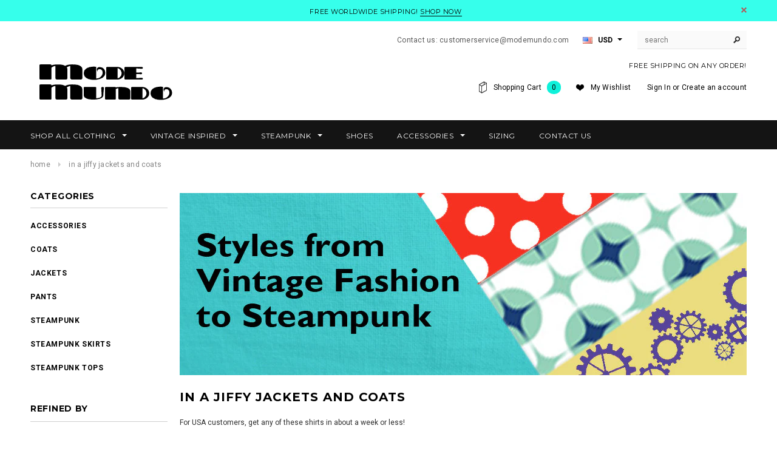

--- FILE ---
content_type: text/html; charset=utf-8
request_url: https://www.modemundo.com/collections/in-a-jiffy-jackets-and-coats
body_size: 21518
content:
<!doctype html>
<!--[if lt IE 7]><html class="no-js lt-ie9 lt-ie8 lt-ie7" lang="en"> <![endif]-->
<!--[if IE 7]><html class="no-js lt-ie9 lt-ie8" lang="en"> <![endif]-->
<!--[if IE 8]><html class="no-js lt-ie9" lang="en"> <![endif]-->
<!--[if IE 9 ]><html class="ie9 no-js"> <![endif]-->
<!--[if (gt IE 9)|!(IE)]><!--> <html class="no-js"> <!--<![endif]-->
<head>

  <!-- Basic page needs ================================================== -->
  <meta charset="utf-8">

  <!-- Title and description ================================================== -->
  <title>
  In A Jiffy Jackets and Coats &ndash; Mode Mundo
  </title>

  
  <meta name="description" content="﻿For USA customers, get any of these shirts in about a week or less!">
  

  <!-- Product meta ================================================== -->
  


  <meta property="og:type" content="website">
  <meta property="og:title" content="In A Jiffy Jackets and Coats">
  
  <meta property="og:image" content="http://www.modemundo.com/cdn/shop/t/4/assets/logo.png?v=15076426617029000451463953348">
  <meta property="og:image:secure_url" content="https://www.modemundo.com/cdn/shop/t/4/assets/logo.png?v=15076426617029000451463953348">
  


  <meta property="og:description" content="﻿For USA customers, get any of these shirts in about a week or less!">


  <meta property="og:url" content="https://www.modemundo.com/collections/in-a-jiffy-jackets-and-coats">
  <meta property="og:site_name" content="Mode Mundo">
  


  


  <!-- Helpers ================================================== -->
  <link rel="canonical" href="https://www.modemundo.com/collections/in-a-jiffy-jackets-and-coats">
  <meta name="viewport" content="width=device-width,initial-scale=1">
  
  <!-- Favicon -->
  <link rel="shortcut icon" href="//www.modemundo.com/cdn/shop/t/4/assets/favicon.png?v=160665913818593178911463971267" type="image/x-icon" />
  
   <!-- fonts -->
  
<script type="text/javascript">
  WebFontConfig = {
    google: { families: [ 
      
          'Montserrat:100,200,300,400,500,600,700,800,900'
	  
      
      
      	
      		,
      	      
        'Roboto:100,200,300,400,500,600,700,800,900'
	  
      
      
      	
      		,
      	      
        'Roboto Condensed:100,200,300,400,500,600,700,800,900'
	  
      
      
    ] }
  };
  (function() {
    var wf = document.createElement('script');
    wf.src = ('https:' == document.location.protocol ? 'https' : 'http') +
      '://ajax.googleapis.com/ajax/libs/webfont/1/webfont.js';
    wf.type = 'text/javascript';
    wf.async = 'true';
    var s = document.getElementsByTagName('script')[0];
    s.parentNode.insertBefore(wf, s);
  })(); 
</script>

  
   <!-- Styles -->
   <link href="//www.modemundo.com/cdn/shop/t/4/assets/bootstrap.min.css?v=125365494255861483591462387830" rel="stylesheet" type="text/css" media="all" />

<!-- Theme base and media queries -->
<link href="//www.modemundo.com/cdn/shop/t/4/assets/owl.carousel.css?v=110508842938087914561462387841" rel="stylesheet" type="text/css" media="all" />
<link href="//www.modemundo.com/cdn/shop/t/4/assets/owl.theme.css?v=26972935624028443691462387841" rel="stylesheet" type="text/css" media="all" />
<link href="//www.modemundo.com/cdn/shop/t/4/assets/jcarousel.css?v=140402818170508073921462387837" rel="stylesheet" type="text/css" media="all" />
<link href="//www.modemundo.com/cdn/shop/t/4/assets/selectize.bootstrap3.css?v=118966386664581825661462387841" rel="stylesheet" type="text/css" media="all" />
<link href="//www.modemundo.com/cdn/shop/t/4/assets/jquery.fancybox.css?v=63466834292105058241462387838" rel="stylesheet" type="text/css" media="all" />
<link href="//www.modemundo.com/cdn/shop/t/4/assets/component.css?v=167576966610831123851462387833" rel="stylesheet" type="text/css" media="all" />
<link href="//www.modemundo.com/cdn/shop/t/4/assets/theme-styles.css?v=52339204241668822141462387847" rel="stylesheet" type="text/css" media="all" />
<link href="//www.modemundo.com/cdn/shop/t/4/assets/theme-styles-setting.css?v=145644734924375681571474662221" rel="stylesheet" type="text/css" media="all" />
<link href="//www.modemundo.com/cdn/shop/t/4/assets/theme-styles-responsive.css?v=142966793155390322611674767113" rel="stylesheet" type="text/css" media="all" />
<link href="//www.modemundo.com/cdn/shop/t/4/assets/animate.css?v=179303490640245229381462387829" rel="stylesheet" type="text/css" media="all" />


<link href="//www.modemundo.com/cdn/shop/t/4/assets/retina-responsive.css?v=158076892653426157391462387846" rel="stylesheet" type="text/css" media="all" />

  
   <!-- Scripts -->
  <script src="//ajax.googleapis.com/ajax/libs/jquery/1.8.1/jquery.min.js"></script> 
<script src="//www.modemundo.com/cdn/shop/t/4/assets/jquery-cookie.min.js?v=72365755745404048181462387837" type="text/javascript"></script>
<script src="//www.modemundo.com/cdn/shop/t/4/assets/selectize.min.js?v=74685606144567451161462387841" type="text/javascript"></script>
<script src="//www.modemundo.com/cdn/shop/t/4/assets/jquery.flexslider-min.js?v=61727824838382291461462387839" type="text/javascript"></script>

<script>
  window.ajax_cart = true;
  window.money_format = "<span class=money>$ {{amount}} USD</span>";
  window.shop_currency = "USD";
  window.show_multiple_currencies = true;
  window.loading_url = "//www.modemundo.com/cdn/shop/t/4/assets/loading.gif?v=50837312686733260831462387840"; 
  window.use_color_swatch = true;
  window.product_image_resize = true;
  window.enable_sidebar_multiple_choice = true;
  window.dropdowncart_type = "hover";
  window.file_url = "//www.modemundo.com/cdn/shop/files/?v=52";
  window.asset_url = "";
  window.images_size = {
    is_crop: false,
    ratio_width : 1,
    ratio_height : 1.35,
  };
</script>

  <!-- Header hook for plugins ================================================== -->
  <script>window.performance && window.performance.mark && window.performance.mark('shopify.content_for_header.start');</script><meta name="google-site-verification" content="fgYH7cZAJN9Y0IzDQgHMeT1gV5QulhxmudDMxT0iEQ0">
<meta id="shopify-digital-wallet" name="shopify-digital-wallet" content="/12273438/digital_wallets/dialog">
<meta name="shopify-checkout-api-token" content="f0f758cd9f3abe1233f8860141da865f">
<meta id="in-context-paypal-metadata" data-shop-id="12273438" data-venmo-supported="false" data-environment="production" data-locale="en_US" data-paypal-v4="true" data-currency="USD">
<link rel="alternate" type="application/atom+xml" title="Feed" href="/collections/in-a-jiffy-jackets-and-coats.atom" />
<link rel="alternate" type="application/json+oembed" href="https://www.modemundo.com/collections/in-a-jiffy-jackets-and-coats.oembed">
<script async="async" src="/checkouts/internal/preloads.js?locale=en-US"></script>
<link rel="preconnect" href="https://shop.app" crossorigin="anonymous">
<script async="async" src="https://shop.app/checkouts/internal/preloads.js?locale=en-US&shop_id=12273438" crossorigin="anonymous"></script>
<script id="apple-pay-shop-capabilities" type="application/json">{"shopId":12273438,"countryCode":"US","currencyCode":"USD","merchantCapabilities":["supports3DS"],"merchantId":"gid:\/\/shopify\/Shop\/12273438","merchantName":"Mode Mundo","requiredBillingContactFields":["postalAddress","email"],"requiredShippingContactFields":["postalAddress","email"],"shippingType":"shipping","supportedNetworks":["visa","masterCard","amex","discover","elo","jcb"],"total":{"type":"pending","label":"Mode Mundo","amount":"1.00"},"shopifyPaymentsEnabled":true,"supportsSubscriptions":true}</script>
<script id="shopify-features" type="application/json">{"accessToken":"f0f758cd9f3abe1233f8860141da865f","betas":["rich-media-storefront-analytics"],"domain":"www.modemundo.com","predictiveSearch":true,"shopId":12273438,"locale":"en"}</script>
<script>var Shopify = Shopify || {};
Shopify.shop = "flashbackfitters.myshopify.com";
Shopify.locale = "en";
Shopify.currency = {"active":"USD","rate":"1.0"};
Shopify.country = "US";
Shopify.theme = {"name":"ella-theme-source-1-0-9","id":100086401,"schema_name":null,"schema_version":null,"theme_store_id":null,"role":"main"};
Shopify.theme.handle = "null";
Shopify.theme.style = {"id":null,"handle":null};
Shopify.cdnHost = "www.modemundo.com/cdn";
Shopify.routes = Shopify.routes || {};
Shopify.routes.root = "/";</script>
<script type="module">!function(o){(o.Shopify=o.Shopify||{}).modules=!0}(window);</script>
<script>!function(o){function n(){var o=[];function n(){o.push(Array.prototype.slice.apply(arguments))}return n.q=o,n}var t=o.Shopify=o.Shopify||{};t.loadFeatures=n(),t.autoloadFeatures=n()}(window);</script>
<script>
  window.ShopifyPay = window.ShopifyPay || {};
  window.ShopifyPay.apiHost = "shop.app\/pay";
  window.ShopifyPay.redirectState = null;
</script>
<script id="shop-js-analytics" type="application/json">{"pageType":"collection"}</script>
<script defer="defer" async type="module" src="//www.modemundo.com/cdn/shopifycloud/shop-js/modules/v2/client.init-shop-cart-sync_BT-GjEfc.en.esm.js"></script>
<script defer="defer" async type="module" src="//www.modemundo.com/cdn/shopifycloud/shop-js/modules/v2/chunk.common_D58fp_Oc.esm.js"></script>
<script defer="defer" async type="module" src="//www.modemundo.com/cdn/shopifycloud/shop-js/modules/v2/chunk.modal_xMitdFEc.esm.js"></script>
<script type="module">
  await import("//www.modemundo.com/cdn/shopifycloud/shop-js/modules/v2/client.init-shop-cart-sync_BT-GjEfc.en.esm.js");
await import("//www.modemundo.com/cdn/shopifycloud/shop-js/modules/v2/chunk.common_D58fp_Oc.esm.js");
await import("//www.modemundo.com/cdn/shopifycloud/shop-js/modules/v2/chunk.modal_xMitdFEc.esm.js");

  window.Shopify.SignInWithShop?.initShopCartSync?.({"fedCMEnabled":true,"windoidEnabled":true});

</script>
<script>
  window.Shopify = window.Shopify || {};
  if (!window.Shopify.featureAssets) window.Shopify.featureAssets = {};
  window.Shopify.featureAssets['shop-js'] = {"shop-cart-sync":["modules/v2/client.shop-cart-sync_DZOKe7Ll.en.esm.js","modules/v2/chunk.common_D58fp_Oc.esm.js","modules/v2/chunk.modal_xMitdFEc.esm.js"],"init-fed-cm":["modules/v2/client.init-fed-cm_B6oLuCjv.en.esm.js","modules/v2/chunk.common_D58fp_Oc.esm.js","modules/v2/chunk.modal_xMitdFEc.esm.js"],"shop-cash-offers":["modules/v2/client.shop-cash-offers_D2sdYoxE.en.esm.js","modules/v2/chunk.common_D58fp_Oc.esm.js","modules/v2/chunk.modal_xMitdFEc.esm.js"],"shop-login-button":["modules/v2/client.shop-login-button_QeVjl5Y3.en.esm.js","modules/v2/chunk.common_D58fp_Oc.esm.js","modules/v2/chunk.modal_xMitdFEc.esm.js"],"pay-button":["modules/v2/client.pay-button_DXTOsIq6.en.esm.js","modules/v2/chunk.common_D58fp_Oc.esm.js","modules/v2/chunk.modal_xMitdFEc.esm.js"],"shop-button":["modules/v2/client.shop-button_DQZHx9pm.en.esm.js","modules/v2/chunk.common_D58fp_Oc.esm.js","modules/v2/chunk.modal_xMitdFEc.esm.js"],"avatar":["modules/v2/client.avatar_BTnouDA3.en.esm.js"],"init-windoid":["modules/v2/client.init-windoid_CR1B-cfM.en.esm.js","modules/v2/chunk.common_D58fp_Oc.esm.js","modules/v2/chunk.modal_xMitdFEc.esm.js"],"init-shop-for-new-customer-accounts":["modules/v2/client.init-shop-for-new-customer-accounts_C_vY_xzh.en.esm.js","modules/v2/client.shop-login-button_QeVjl5Y3.en.esm.js","modules/v2/chunk.common_D58fp_Oc.esm.js","modules/v2/chunk.modal_xMitdFEc.esm.js"],"init-shop-email-lookup-coordinator":["modules/v2/client.init-shop-email-lookup-coordinator_BI7n9ZSv.en.esm.js","modules/v2/chunk.common_D58fp_Oc.esm.js","modules/v2/chunk.modal_xMitdFEc.esm.js"],"init-shop-cart-sync":["modules/v2/client.init-shop-cart-sync_BT-GjEfc.en.esm.js","modules/v2/chunk.common_D58fp_Oc.esm.js","modules/v2/chunk.modal_xMitdFEc.esm.js"],"shop-toast-manager":["modules/v2/client.shop-toast-manager_DiYdP3xc.en.esm.js","modules/v2/chunk.common_D58fp_Oc.esm.js","modules/v2/chunk.modal_xMitdFEc.esm.js"],"init-customer-accounts":["modules/v2/client.init-customer-accounts_D9ZNqS-Q.en.esm.js","modules/v2/client.shop-login-button_QeVjl5Y3.en.esm.js","modules/v2/chunk.common_D58fp_Oc.esm.js","modules/v2/chunk.modal_xMitdFEc.esm.js"],"init-customer-accounts-sign-up":["modules/v2/client.init-customer-accounts-sign-up_iGw4briv.en.esm.js","modules/v2/client.shop-login-button_QeVjl5Y3.en.esm.js","modules/v2/chunk.common_D58fp_Oc.esm.js","modules/v2/chunk.modal_xMitdFEc.esm.js"],"shop-follow-button":["modules/v2/client.shop-follow-button_CqMgW2wH.en.esm.js","modules/v2/chunk.common_D58fp_Oc.esm.js","modules/v2/chunk.modal_xMitdFEc.esm.js"],"checkout-modal":["modules/v2/client.checkout-modal_xHeaAweL.en.esm.js","modules/v2/chunk.common_D58fp_Oc.esm.js","modules/v2/chunk.modal_xMitdFEc.esm.js"],"shop-login":["modules/v2/client.shop-login_D91U-Q7h.en.esm.js","modules/v2/chunk.common_D58fp_Oc.esm.js","modules/v2/chunk.modal_xMitdFEc.esm.js"],"lead-capture":["modules/v2/client.lead-capture_BJmE1dJe.en.esm.js","modules/v2/chunk.common_D58fp_Oc.esm.js","modules/v2/chunk.modal_xMitdFEc.esm.js"],"payment-terms":["modules/v2/client.payment-terms_Ci9AEqFq.en.esm.js","modules/v2/chunk.common_D58fp_Oc.esm.js","modules/v2/chunk.modal_xMitdFEc.esm.js"]};
</script>
<script id="__st">var __st={"a":12273438,"offset":-28800,"reqid":"95d51bda-bb9d-46e7-9d0a-5a07431cf354-1769133626","pageurl":"www.modemundo.com\/collections\/in-a-jiffy-jackets-and-coats","u":"875d51919c9c","p":"collection","rtyp":"collection","rid":296040257};</script>
<script>window.ShopifyPaypalV4VisibilityTracking = true;</script>
<script id="captcha-bootstrap">!function(){'use strict';const t='contact',e='account',n='new_comment',o=[[t,t],['blogs',n],['comments',n],[t,'customer']],c=[[e,'customer_login'],[e,'guest_login'],[e,'recover_customer_password'],[e,'create_customer']],r=t=>t.map((([t,e])=>`form[action*='/${t}']:not([data-nocaptcha='true']) input[name='form_type'][value='${e}']`)).join(','),a=t=>()=>t?[...document.querySelectorAll(t)].map((t=>t.form)):[];function s(){const t=[...o],e=r(t);return a(e)}const i='password',u='form_key',d=['recaptcha-v3-token','g-recaptcha-response','h-captcha-response',i],f=()=>{try{return window.sessionStorage}catch{return}},m='__shopify_v',_=t=>t.elements[u];function p(t,e,n=!1){try{const o=window.sessionStorage,c=JSON.parse(o.getItem(e)),{data:r}=function(t){const{data:e,action:n}=t;return t[m]||n?{data:e,action:n}:{data:t,action:n}}(c);for(const[e,n]of Object.entries(r))t.elements[e]&&(t.elements[e].value=n);n&&o.removeItem(e)}catch(o){console.error('form repopulation failed',{error:o})}}const l='form_type',E='cptcha';function T(t){t.dataset[E]=!0}const w=window,h=w.document,L='Shopify',v='ce_forms',y='captcha';let A=!1;((t,e)=>{const n=(g='f06e6c50-85a8-45c8-87d0-21a2b65856fe',I='https://cdn.shopify.com/shopifycloud/storefront-forms-hcaptcha/ce_storefront_forms_captcha_hcaptcha.v1.5.2.iife.js',D={infoText:'Protected by hCaptcha',privacyText:'Privacy',termsText:'Terms'},(t,e,n)=>{const o=w[L][v],c=o.bindForm;if(c)return c(t,g,e,D).then(n);var r;o.q.push([[t,g,e,D],n]),r=I,A||(h.body.append(Object.assign(h.createElement('script'),{id:'captcha-provider',async:!0,src:r})),A=!0)});var g,I,D;w[L]=w[L]||{},w[L][v]=w[L][v]||{},w[L][v].q=[],w[L][y]=w[L][y]||{},w[L][y].protect=function(t,e){n(t,void 0,e),T(t)},Object.freeze(w[L][y]),function(t,e,n,w,h,L){const[v,y,A,g]=function(t,e,n){const i=e?o:[],u=t?c:[],d=[...i,...u],f=r(d),m=r(i),_=r(d.filter((([t,e])=>n.includes(e))));return[a(f),a(m),a(_),s()]}(w,h,L),I=t=>{const e=t.target;return e instanceof HTMLFormElement?e:e&&e.form},D=t=>v().includes(t);t.addEventListener('submit',(t=>{const e=I(t);if(!e)return;const n=D(e)&&!e.dataset.hcaptchaBound&&!e.dataset.recaptchaBound,o=_(e),c=g().includes(e)&&(!o||!o.value);(n||c)&&t.preventDefault(),c&&!n&&(function(t){try{if(!f())return;!function(t){const e=f();if(!e)return;const n=_(t);if(!n)return;const o=n.value;o&&e.removeItem(o)}(t);const e=Array.from(Array(32),(()=>Math.random().toString(36)[2])).join('');!function(t,e){_(t)||t.append(Object.assign(document.createElement('input'),{type:'hidden',name:u})),t.elements[u].value=e}(t,e),function(t,e){const n=f();if(!n)return;const o=[...t.querySelectorAll(`input[type='${i}']`)].map((({name:t})=>t)),c=[...d,...o],r={};for(const[a,s]of new FormData(t).entries())c.includes(a)||(r[a]=s);n.setItem(e,JSON.stringify({[m]:1,action:t.action,data:r}))}(t,e)}catch(e){console.error('failed to persist form',e)}}(e),e.submit())}));const S=(t,e)=>{t&&!t.dataset[E]&&(n(t,e.some((e=>e===t))),T(t))};for(const o of['focusin','change'])t.addEventListener(o,(t=>{const e=I(t);D(e)&&S(e,y())}));const B=e.get('form_key'),M=e.get(l),P=B&&M;t.addEventListener('DOMContentLoaded',(()=>{const t=y();if(P)for(const e of t)e.elements[l].value===M&&p(e,B);[...new Set([...A(),...v().filter((t=>'true'===t.dataset.shopifyCaptcha))])].forEach((e=>S(e,t)))}))}(h,new URLSearchParams(w.location.search),n,t,e,['guest_login'])})(!0,!0)}();</script>
<script integrity="sha256-4kQ18oKyAcykRKYeNunJcIwy7WH5gtpwJnB7kiuLZ1E=" data-source-attribution="shopify.loadfeatures" defer="defer" src="//www.modemundo.com/cdn/shopifycloud/storefront/assets/storefront/load_feature-a0a9edcb.js" crossorigin="anonymous"></script>
<script crossorigin="anonymous" defer="defer" src="//www.modemundo.com/cdn/shopifycloud/storefront/assets/shopify_pay/storefront-65b4c6d7.js?v=20250812"></script>
<script data-source-attribution="shopify.dynamic_checkout.dynamic.init">var Shopify=Shopify||{};Shopify.PaymentButton=Shopify.PaymentButton||{isStorefrontPortableWallets:!0,init:function(){window.Shopify.PaymentButton.init=function(){};var t=document.createElement("script");t.src="https://www.modemundo.com/cdn/shopifycloud/portable-wallets/latest/portable-wallets.en.js",t.type="module",document.head.appendChild(t)}};
</script>
<script data-source-attribution="shopify.dynamic_checkout.buyer_consent">
  function portableWalletsHideBuyerConsent(e){var t=document.getElementById("shopify-buyer-consent"),n=document.getElementById("shopify-subscription-policy-button");t&&n&&(t.classList.add("hidden"),t.setAttribute("aria-hidden","true"),n.removeEventListener("click",e))}function portableWalletsShowBuyerConsent(e){var t=document.getElementById("shopify-buyer-consent"),n=document.getElementById("shopify-subscription-policy-button");t&&n&&(t.classList.remove("hidden"),t.removeAttribute("aria-hidden"),n.addEventListener("click",e))}window.Shopify?.PaymentButton&&(window.Shopify.PaymentButton.hideBuyerConsent=portableWalletsHideBuyerConsent,window.Shopify.PaymentButton.showBuyerConsent=portableWalletsShowBuyerConsent);
</script>
<script data-source-attribution="shopify.dynamic_checkout.cart.bootstrap">document.addEventListener("DOMContentLoaded",(function(){function t(){return document.querySelector("shopify-accelerated-checkout-cart, shopify-accelerated-checkout")}if(t())Shopify.PaymentButton.init();else{new MutationObserver((function(e,n){t()&&(Shopify.PaymentButton.init(),n.disconnect())})).observe(document.body,{childList:!0,subtree:!0})}}));
</script>
<link id="shopify-accelerated-checkout-styles" rel="stylesheet" media="screen" href="https://www.modemundo.com/cdn/shopifycloud/portable-wallets/latest/accelerated-checkout-backwards-compat.css" crossorigin="anonymous">
<style id="shopify-accelerated-checkout-cart">
        #shopify-buyer-consent {
  margin-top: 1em;
  display: inline-block;
  width: 100%;
}

#shopify-buyer-consent.hidden {
  display: none;
}

#shopify-subscription-policy-button {
  background: none;
  border: none;
  padding: 0;
  text-decoration: underline;
  font-size: inherit;
  cursor: pointer;
}

#shopify-subscription-policy-button::before {
  box-shadow: none;
}

      </style>

<script>window.performance && window.performance.mark && window.performance.mark('shopify.content_for_header.end');</script>

  <!--[if lt IE 9]>
  <script src="//html5shiv.googlecode.com/svn/trunk/html5.js" type="text/javascript"></script>
  <![endif]-->

  
  

<link href="https://monorail-edge.shopifysvc.com" rel="dns-prefetch">
<script>(function(){if ("sendBeacon" in navigator && "performance" in window) {try {var session_token_from_headers = performance.getEntriesByType('navigation')[0].serverTiming.find(x => x.name == '_s').description;} catch {var session_token_from_headers = undefined;}var session_cookie_matches = document.cookie.match(/_shopify_s=([^;]*)/);var session_token_from_cookie = session_cookie_matches && session_cookie_matches.length === 2 ? session_cookie_matches[1] : "";var session_token = session_token_from_headers || session_token_from_cookie || "";function handle_abandonment_event(e) {var entries = performance.getEntries().filter(function(entry) {return /monorail-edge.shopifysvc.com/.test(entry.name);});if (!window.abandonment_tracked && entries.length === 0) {window.abandonment_tracked = true;var currentMs = Date.now();var navigation_start = performance.timing.navigationStart;var payload = {shop_id: 12273438,url: window.location.href,navigation_start,duration: currentMs - navigation_start,session_token,page_type: "collection"};window.navigator.sendBeacon("https://monorail-edge.shopifysvc.com/v1/produce", JSON.stringify({schema_id: "online_store_buyer_site_abandonment/1.1",payload: payload,metadata: {event_created_at_ms: currentMs,event_sent_at_ms: currentMs}}));}}window.addEventListener('pagehide', handle_abandonment_event);}}());</script>
<script id="web-pixels-manager-setup">(function e(e,d,r,n,o){if(void 0===o&&(o={}),!Boolean(null===(a=null===(i=window.Shopify)||void 0===i?void 0:i.analytics)||void 0===a?void 0:a.replayQueue)){var i,a;window.Shopify=window.Shopify||{};var t=window.Shopify;t.analytics=t.analytics||{};var s=t.analytics;s.replayQueue=[],s.publish=function(e,d,r){return s.replayQueue.push([e,d,r]),!0};try{self.performance.mark("wpm:start")}catch(e){}var l=function(){var e={modern:/Edge?\/(1{2}[4-9]|1[2-9]\d|[2-9]\d{2}|\d{4,})\.\d+(\.\d+|)|Firefox\/(1{2}[4-9]|1[2-9]\d|[2-9]\d{2}|\d{4,})\.\d+(\.\d+|)|Chrom(ium|e)\/(9{2}|\d{3,})\.\d+(\.\d+|)|(Maci|X1{2}).+ Version\/(15\.\d+|(1[6-9]|[2-9]\d|\d{3,})\.\d+)([,.]\d+|)( \(\w+\)|)( Mobile\/\w+|) Safari\/|Chrome.+OPR\/(9{2}|\d{3,})\.\d+\.\d+|(CPU[ +]OS|iPhone[ +]OS|CPU[ +]iPhone|CPU IPhone OS|CPU iPad OS)[ +]+(15[._]\d+|(1[6-9]|[2-9]\d|\d{3,})[._]\d+)([._]\d+|)|Android:?[ /-](13[3-9]|1[4-9]\d|[2-9]\d{2}|\d{4,})(\.\d+|)(\.\d+|)|Android.+Firefox\/(13[5-9]|1[4-9]\d|[2-9]\d{2}|\d{4,})\.\d+(\.\d+|)|Android.+Chrom(ium|e)\/(13[3-9]|1[4-9]\d|[2-9]\d{2}|\d{4,})\.\d+(\.\d+|)|SamsungBrowser\/([2-9]\d|\d{3,})\.\d+/,legacy:/Edge?\/(1[6-9]|[2-9]\d|\d{3,})\.\d+(\.\d+|)|Firefox\/(5[4-9]|[6-9]\d|\d{3,})\.\d+(\.\d+|)|Chrom(ium|e)\/(5[1-9]|[6-9]\d|\d{3,})\.\d+(\.\d+|)([\d.]+$|.*Safari\/(?![\d.]+ Edge\/[\d.]+$))|(Maci|X1{2}).+ Version\/(10\.\d+|(1[1-9]|[2-9]\d|\d{3,})\.\d+)([,.]\d+|)( \(\w+\)|)( Mobile\/\w+|) Safari\/|Chrome.+OPR\/(3[89]|[4-9]\d|\d{3,})\.\d+\.\d+|(CPU[ +]OS|iPhone[ +]OS|CPU[ +]iPhone|CPU IPhone OS|CPU iPad OS)[ +]+(10[._]\d+|(1[1-9]|[2-9]\d|\d{3,})[._]\d+)([._]\d+|)|Android:?[ /-](13[3-9]|1[4-9]\d|[2-9]\d{2}|\d{4,})(\.\d+|)(\.\d+|)|Mobile Safari.+OPR\/([89]\d|\d{3,})\.\d+\.\d+|Android.+Firefox\/(13[5-9]|1[4-9]\d|[2-9]\d{2}|\d{4,})\.\d+(\.\d+|)|Android.+Chrom(ium|e)\/(13[3-9]|1[4-9]\d|[2-9]\d{2}|\d{4,})\.\d+(\.\d+|)|Android.+(UC? ?Browser|UCWEB|U3)[ /]?(15\.([5-9]|\d{2,})|(1[6-9]|[2-9]\d|\d{3,})\.\d+)\.\d+|SamsungBrowser\/(5\.\d+|([6-9]|\d{2,})\.\d+)|Android.+MQ{2}Browser\/(14(\.(9|\d{2,})|)|(1[5-9]|[2-9]\d|\d{3,})(\.\d+|))(\.\d+|)|K[Aa][Ii]OS\/(3\.\d+|([4-9]|\d{2,})\.\d+)(\.\d+|)/},d=e.modern,r=e.legacy,n=navigator.userAgent;return n.match(d)?"modern":n.match(r)?"legacy":"unknown"}(),u="modern"===l?"modern":"legacy",c=(null!=n?n:{modern:"",legacy:""})[u],f=function(e){return[e.baseUrl,"/wpm","/b",e.hashVersion,"modern"===e.buildTarget?"m":"l",".js"].join("")}({baseUrl:d,hashVersion:r,buildTarget:u}),m=function(e){var d=e.version,r=e.bundleTarget,n=e.surface,o=e.pageUrl,i=e.monorailEndpoint;return{emit:function(e){var a=e.status,t=e.errorMsg,s=(new Date).getTime(),l=JSON.stringify({metadata:{event_sent_at_ms:s},events:[{schema_id:"web_pixels_manager_load/3.1",payload:{version:d,bundle_target:r,page_url:o,status:a,surface:n,error_msg:t},metadata:{event_created_at_ms:s}}]});if(!i)return console&&console.warn&&console.warn("[Web Pixels Manager] No Monorail endpoint provided, skipping logging."),!1;try{return self.navigator.sendBeacon.bind(self.navigator)(i,l)}catch(e){}var u=new XMLHttpRequest;try{return u.open("POST",i,!0),u.setRequestHeader("Content-Type","text/plain"),u.send(l),!0}catch(e){return console&&console.warn&&console.warn("[Web Pixels Manager] Got an unhandled error while logging to Monorail."),!1}}}}({version:r,bundleTarget:l,surface:e.surface,pageUrl:self.location.href,monorailEndpoint:e.monorailEndpoint});try{o.browserTarget=l,function(e){var d=e.src,r=e.async,n=void 0===r||r,o=e.onload,i=e.onerror,a=e.sri,t=e.scriptDataAttributes,s=void 0===t?{}:t,l=document.createElement("script"),u=document.querySelector("head"),c=document.querySelector("body");if(l.async=n,l.src=d,a&&(l.integrity=a,l.crossOrigin="anonymous"),s)for(var f in s)if(Object.prototype.hasOwnProperty.call(s,f))try{l.dataset[f]=s[f]}catch(e){}if(o&&l.addEventListener("load",o),i&&l.addEventListener("error",i),u)u.appendChild(l);else{if(!c)throw new Error("Did not find a head or body element to append the script");c.appendChild(l)}}({src:f,async:!0,onload:function(){if(!function(){var e,d;return Boolean(null===(d=null===(e=window.Shopify)||void 0===e?void 0:e.analytics)||void 0===d?void 0:d.initialized)}()){var d=window.webPixelsManager.init(e)||void 0;if(d){var r=window.Shopify.analytics;r.replayQueue.forEach((function(e){var r=e[0],n=e[1],o=e[2];d.publishCustomEvent(r,n,o)})),r.replayQueue=[],r.publish=d.publishCustomEvent,r.visitor=d.visitor,r.initialized=!0}}},onerror:function(){return m.emit({status:"failed",errorMsg:"".concat(f," has failed to load")})},sri:function(e){var d=/^sha384-[A-Za-z0-9+/=]+$/;return"string"==typeof e&&d.test(e)}(c)?c:"",scriptDataAttributes:o}),m.emit({status:"loading"})}catch(e){m.emit({status:"failed",errorMsg:(null==e?void 0:e.message)||"Unknown error"})}}})({shopId: 12273438,storefrontBaseUrl: "https://www.modemundo.com",extensionsBaseUrl: "https://extensions.shopifycdn.com/cdn/shopifycloud/web-pixels-manager",monorailEndpoint: "https://monorail-edge.shopifysvc.com/unstable/produce_batch",surface: "storefront-renderer",enabledBetaFlags: ["2dca8a86"],webPixelsConfigList: [{"id":"438730850","configuration":"{\"config\":\"{\\\"pixel_id\\\":\\\"GT-WR4QPBJ\\\",\\\"target_country\\\":\\\"US\\\",\\\"gtag_events\\\":[{\\\"type\\\":\\\"purchase\\\",\\\"action_label\\\":\\\"MC-7JKSV4FVJD\\\"},{\\\"type\\\":\\\"page_view\\\",\\\"action_label\\\":\\\"MC-7JKSV4FVJD\\\"},{\\\"type\\\":\\\"view_item\\\",\\\"action_label\\\":\\\"MC-7JKSV4FVJD\\\"}],\\\"enable_monitoring_mode\\\":false}\"}","eventPayloadVersion":"v1","runtimeContext":"OPEN","scriptVersion":"b2a88bafab3e21179ed38636efcd8a93","type":"APP","apiClientId":1780363,"privacyPurposes":[],"dataSharingAdjustments":{"protectedCustomerApprovalScopes":["read_customer_address","read_customer_email","read_customer_name","read_customer_personal_data","read_customer_phone"]}},{"id":"109805666","eventPayloadVersion":"v1","runtimeContext":"LAX","scriptVersion":"1","type":"CUSTOM","privacyPurposes":["ANALYTICS"],"name":"Google Analytics tag (migrated)"},{"id":"shopify-app-pixel","configuration":"{}","eventPayloadVersion":"v1","runtimeContext":"STRICT","scriptVersion":"0450","apiClientId":"shopify-pixel","type":"APP","privacyPurposes":["ANALYTICS","MARKETING"]},{"id":"shopify-custom-pixel","eventPayloadVersion":"v1","runtimeContext":"LAX","scriptVersion":"0450","apiClientId":"shopify-pixel","type":"CUSTOM","privacyPurposes":["ANALYTICS","MARKETING"]}],isMerchantRequest: false,initData: {"shop":{"name":"Mode Mundo","paymentSettings":{"currencyCode":"USD"},"myshopifyDomain":"flashbackfitters.myshopify.com","countryCode":"US","storefrontUrl":"https:\/\/www.modemundo.com"},"customer":null,"cart":null,"checkout":null,"productVariants":[],"purchasingCompany":null},},"https://www.modemundo.com/cdn","fcfee988w5aeb613cpc8e4bc33m6693e112",{"modern":"","legacy":""},{"shopId":"12273438","storefrontBaseUrl":"https:\/\/www.modemundo.com","extensionBaseUrl":"https:\/\/extensions.shopifycdn.com\/cdn\/shopifycloud\/web-pixels-manager","surface":"storefront-renderer","enabledBetaFlags":"[\"2dca8a86\"]","isMerchantRequest":"false","hashVersion":"fcfee988w5aeb613cpc8e4bc33m6693e112","publish":"custom","events":"[[\"page_viewed\",{}],[\"collection_viewed\",{\"collection\":{\"id\":\"296040257\",\"title\":\"In A Jiffy Jackets and Coats\",\"productVariants\":[]}}]]"});</script><script>
  window.ShopifyAnalytics = window.ShopifyAnalytics || {};
  window.ShopifyAnalytics.meta = window.ShopifyAnalytics.meta || {};
  window.ShopifyAnalytics.meta.currency = 'USD';
  var meta = {"products":[],"page":{"pageType":"collection","resourceType":"collection","resourceId":296040257,"requestId":"95d51bda-bb9d-46e7-9d0a-5a07431cf354-1769133626"}};
  for (var attr in meta) {
    window.ShopifyAnalytics.meta[attr] = meta[attr];
  }
</script>
<script class="analytics">
  (function () {
    var customDocumentWrite = function(content) {
      var jquery = null;

      if (window.jQuery) {
        jquery = window.jQuery;
      } else if (window.Checkout && window.Checkout.$) {
        jquery = window.Checkout.$;
      }

      if (jquery) {
        jquery('body').append(content);
      }
    };

    var hasLoggedConversion = function(token) {
      if (token) {
        return document.cookie.indexOf('loggedConversion=' + token) !== -1;
      }
      return false;
    }

    var setCookieIfConversion = function(token) {
      if (token) {
        var twoMonthsFromNow = new Date(Date.now());
        twoMonthsFromNow.setMonth(twoMonthsFromNow.getMonth() + 2);

        document.cookie = 'loggedConversion=' + token + '; expires=' + twoMonthsFromNow;
      }
    }

    var trekkie = window.ShopifyAnalytics.lib = window.trekkie = window.trekkie || [];
    if (trekkie.integrations) {
      return;
    }
    trekkie.methods = [
      'identify',
      'page',
      'ready',
      'track',
      'trackForm',
      'trackLink'
    ];
    trekkie.factory = function(method) {
      return function() {
        var args = Array.prototype.slice.call(arguments);
        args.unshift(method);
        trekkie.push(args);
        return trekkie;
      };
    };
    for (var i = 0; i < trekkie.methods.length; i++) {
      var key = trekkie.methods[i];
      trekkie[key] = trekkie.factory(key);
    }
    trekkie.load = function(config) {
      trekkie.config = config || {};
      trekkie.config.initialDocumentCookie = document.cookie;
      var first = document.getElementsByTagName('script')[0];
      var script = document.createElement('script');
      script.type = 'text/javascript';
      script.onerror = function(e) {
        var scriptFallback = document.createElement('script');
        scriptFallback.type = 'text/javascript';
        scriptFallback.onerror = function(error) {
                var Monorail = {
      produce: function produce(monorailDomain, schemaId, payload) {
        var currentMs = new Date().getTime();
        var event = {
          schema_id: schemaId,
          payload: payload,
          metadata: {
            event_created_at_ms: currentMs,
            event_sent_at_ms: currentMs
          }
        };
        return Monorail.sendRequest("https://" + monorailDomain + "/v1/produce", JSON.stringify(event));
      },
      sendRequest: function sendRequest(endpointUrl, payload) {
        // Try the sendBeacon API
        if (window && window.navigator && typeof window.navigator.sendBeacon === 'function' && typeof window.Blob === 'function' && !Monorail.isIos12()) {
          var blobData = new window.Blob([payload], {
            type: 'text/plain'
          });

          if (window.navigator.sendBeacon(endpointUrl, blobData)) {
            return true;
          } // sendBeacon was not successful

        } // XHR beacon

        var xhr = new XMLHttpRequest();

        try {
          xhr.open('POST', endpointUrl);
          xhr.setRequestHeader('Content-Type', 'text/plain');
          xhr.send(payload);
        } catch (e) {
          console.log(e);
        }

        return false;
      },
      isIos12: function isIos12() {
        return window.navigator.userAgent.lastIndexOf('iPhone; CPU iPhone OS 12_') !== -1 || window.navigator.userAgent.lastIndexOf('iPad; CPU OS 12_') !== -1;
      }
    };
    Monorail.produce('monorail-edge.shopifysvc.com',
      'trekkie_storefront_load_errors/1.1',
      {shop_id: 12273438,
      theme_id: 100086401,
      app_name: "storefront",
      context_url: window.location.href,
      source_url: "//www.modemundo.com/cdn/s/trekkie.storefront.8d95595f799fbf7e1d32231b9a28fd43b70c67d3.min.js"});

        };
        scriptFallback.async = true;
        scriptFallback.src = '//www.modemundo.com/cdn/s/trekkie.storefront.8d95595f799fbf7e1d32231b9a28fd43b70c67d3.min.js';
        first.parentNode.insertBefore(scriptFallback, first);
      };
      script.async = true;
      script.src = '//www.modemundo.com/cdn/s/trekkie.storefront.8d95595f799fbf7e1d32231b9a28fd43b70c67d3.min.js';
      first.parentNode.insertBefore(script, first);
    };
    trekkie.load(
      {"Trekkie":{"appName":"storefront","development":false,"defaultAttributes":{"shopId":12273438,"isMerchantRequest":null,"themeId":100086401,"themeCityHash":"2103865455176446882","contentLanguage":"en","currency":"USD","eventMetadataId":"3eae9535-f373-469c-9064-a1f28d62c735"},"isServerSideCookieWritingEnabled":true,"monorailRegion":"shop_domain","enabledBetaFlags":["65f19447"]},"Session Attribution":{},"S2S":{"facebookCapiEnabled":false,"source":"trekkie-storefront-renderer","apiClientId":580111}}
    );

    var loaded = false;
    trekkie.ready(function() {
      if (loaded) return;
      loaded = true;

      window.ShopifyAnalytics.lib = window.trekkie;

      var originalDocumentWrite = document.write;
      document.write = customDocumentWrite;
      try { window.ShopifyAnalytics.merchantGoogleAnalytics.call(this); } catch(error) {};
      document.write = originalDocumentWrite;

      window.ShopifyAnalytics.lib.page(null,{"pageType":"collection","resourceType":"collection","resourceId":296040257,"requestId":"95d51bda-bb9d-46e7-9d0a-5a07431cf354-1769133626","shopifyEmitted":true});

      var match = window.location.pathname.match(/checkouts\/(.+)\/(thank_you|post_purchase)/)
      var token = match? match[1]: undefined;
      if (!hasLoggedConversion(token)) {
        setCookieIfConversion(token);
        window.ShopifyAnalytics.lib.track("Viewed Product Category",{"currency":"USD","category":"Collection: in-a-jiffy-jackets-and-coats","collectionName":"in-a-jiffy-jackets-and-coats","collectionId":296040257,"nonInteraction":true},undefined,undefined,{"shopifyEmitted":true});
      }
    });


        var eventsListenerScript = document.createElement('script');
        eventsListenerScript.async = true;
        eventsListenerScript.src = "//www.modemundo.com/cdn/shopifycloud/storefront/assets/shop_events_listener-3da45d37.js";
        document.getElementsByTagName('head')[0].appendChild(eventsListenerScript);

})();</script>
  <script>
  if (!window.ga || (window.ga && typeof window.ga !== 'function')) {
    window.ga = function ga() {
      (window.ga.q = window.ga.q || []).push(arguments);
      if (window.Shopify && window.Shopify.analytics && typeof window.Shopify.analytics.publish === 'function') {
        window.Shopify.analytics.publish("ga_stub_called", {}, {sendTo: "google_osp_migration"});
      }
      console.error("Shopify's Google Analytics stub called with:", Array.from(arguments), "\nSee https://help.shopify.com/manual/promoting-marketing/pixels/pixel-migration#google for more information.");
    };
    if (window.Shopify && window.Shopify.analytics && typeof window.Shopify.analytics.publish === 'function') {
      window.Shopify.analytics.publish("ga_stub_initialized", {}, {sendTo: "google_osp_migration"});
    }
  }
</script>
<script
  defer
  src="https://www.modemundo.com/cdn/shopifycloud/perf-kit/shopify-perf-kit-3.0.4.min.js"
  data-application="storefront-renderer"
  data-shop-id="12273438"
  data-render-region="gcp-us-central1"
  data-page-type="collection"
  data-theme-instance-id="100086401"
  data-theme-name=""
  data-theme-version=""
  data-monorail-region="shop_domain"
  data-resource-timing-sampling-rate="10"
  data-shs="true"
  data-shs-beacon="true"
  data-shs-export-with-fetch="true"
  data-shs-logs-sample-rate="1"
  data-shs-beacon-endpoint="https://www.modemundo.com/api/collect"
></script>
</head>


<body id="in-a-jiffy-jackets-and-coats" class=" template-collection" >
  <nav class="cbp-spmenu cbp-spmenu-vertical cbp-spmenu-left" id="cbp-spmenu-s1">
    <div class="gf-menu-device-wrapper">
      <div class="gf-menu-device-container"></div>
    </div>             
  </nav>
  <div class="wrapper-container">	
	<header class="site-header" role="banner">
  
    
    <div class="header-top">
      <div class="container">
	    <p>Free Worldwide Shipping!
        
          <a href="https://www.modemundo.com/collections/get-it-faster" class="link">Shop Now</a>
        
          <a href="javascript:void(0)" class="close">close</a>
        </p>
      </div>
    </div>
  	<script>
      if (jQuery.cookie('headerTop') == 'closed') {
        jQuery('.header-top').remove();
      }

      jQuery('.header-top a.close').bind('click',function(){
        jQuery('.header-top').remove();
        jQuery.cookie('headerTop', 'closed', {expires:1, path:'/'});
      });  
	</script>
    
  
  
  <div class="header-bottom">
    <div class="container">

      <div class="header-mobile">
        <div class="menu-block visible-phone"><!-- start Navigation Mobile  -->
          <div id="showLeftPush"></div>
        </div><!-- end Navigation Mobile  --> 

        <div class="customer-area dropdown">
          <a data-toggle="dropdown" href="#">Dropdown trigger</a>
          <div class="dropdown-menu" role="menu" aria-labelledby="dLabel">
            <p ><a href="/account">My Account</a></p>
            <div class="wishlist"><a href="/pages/wish-list" title="Wishlist">My Wishlist</a></div>
          </div>
        </div>
      </div>

      <div class="header-panel-top">
        <div class="nav-search">


<a class="icon-search" href="javascript:void(0)">Search</a>
<form action="/search" method="get" class="input-group search-bar" role="search">
  
  

  <input type="text" name="q" value="" placeholder="search" class="input-group-field" aria-label="Search Site" autocomplete="off">
  <span class="input-group-btn">
    <input type="submit" class="btn" value="Search">
  </span>
</form>
</div>
        <div class="currency">
<select id="currencies">  
  
    
  	
  
  	
      <option data-currency="USD"  selected  value="USD">USD</option>
      
  
    
  	
  
  	
      <option data-currency="EUR"  value="EUR">EUR</option>
      
  
    
  	
  
  	
      <option data-currency="GBP"  value="GBP">GBP</option>
      
  
    
  	
  
  	
      <option data-currency="AUD"  value="AUD">AUD</option>
      
  
    
  	
  
  	
      <option data-currency="CAD"  value="CAD">CAD</option>
      
  
    
  	
  
  	
      <option data-currency="NZD"  value="NZD">NZD</option>
      
  
    
  	
  
  	  
  
    
  	
  
  	  
  
</select>
<div id="currencies-modal" style="display:none">
  The store's currency changed to <span></span>
</div>
<style>
  
    
  	
    
  
    
      .selectize-control div[data-value~="USD"]  {background: url(//www.modemundo.com/cdn/shop/t/4/assets/i-currency-1.png?v=143954688828225367331474662329) no-repeat;}
    
  
    
  	
    
  
    
      .selectize-control div[data-value~="EUR"]  {background: url(//www.modemundo.com/cdn/shop/t/4/assets/i-currency-2.png?v=15506188952102792841462387835) no-repeat;}
    
  
    
  	
    
  
    
      .selectize-control div[data-value~="GBP"]  {background: url(//www.modemundo.com/cdn/shop/t/4/assets/i-currency-3.png?v=71997412567655922551462387835) no-repeat;}
    
  
    
  	
    
  
    
      .selectize-control div[data-value~="AUD"]  {background: url(//www.modemundo.com/cdn/shop/t/4/assets/i-currency-4.png?v=183532650322902660331474662329) no-repeat;}
    
  
    
  	
    
  
    
      .selectize-control div[data-value~="CAD"]  {background: url(//www.modemundo.com/cdn/shop/t/4/assets/i-currency-5.png?v=150962597571766908611474660182) no-repeat;}
    
  
    
  	
    
  
    
      .selectize-control div[data-value~="NZD"]  {background: url(//www.modemundo.com/cdn/shop/t/4/assets/i-currency-6.png?v=56913076600896512241474660182) no-repeat;}
    
  
    
  	
    
  
    
  
    
  	
    
  
    
  
</style>
</div>
        
        
        <p class="text_order">Contact us: customerservice@modemundo.com</p>
        
        
      </div>
      
      <div class="header-panel">
        <div class="row">
          <h1 class="header-logo col-xs-4">
            
            <a href="/">
              <img src="//www.modemundo.com/cdn/shop/t/4/assets/logo.png?v=15076426617029000451463953348" alt="Mode Mundo" />
              
              	<img src="//www.modemundo.com/cdn/shop/t/4/assets/logo_2x.png?v=15076426617029000451463953348" alt="Mode Mundo" />
              
            </a>
            
          </h1>

          <div class="header-panel-bottom col-xs-8">
            
            
            <p class="free_shipping">Free shipping on any order!</p>
            
            

            

<ul class="customer-links">
  
  <li class="wishlist">
    <span class="icon">&nbsp;</span>
    <a href="/pages/wish-list" title="My Wishlist">My Wishlist</a>
  </li>
  
  <li>
    <a href="/account/login" id="customer_login_link">Sign In</a>
    
    <span class="or">or</span>
    <a href="/account/register" id="customer_register_link">Create an account</a>
    
  </li>
</ul>



            <div class="top-header ">
              <div class="wrapper-top-cart">
                <p class="top-cart">
                  <span class="icon">&nbsp;</span>
                  <a href="javascript:void(0)" id="cartToggle">
                    <span class="first">Shopping Cart</span>
                    <span id="cartCount">0</span>
                  </a> 
                </p>
                <div id="dropdown-cart" style="display:none"> 
                  <div class="no-items">
                    <p>It appears that your cart is currently empty!</p>
                    <p class="text-continue"><a href="javascript:void(0)">Continue Shopping</a></p>
                  </div>
                  <div class="has-items">
                    <ol class="mini-products-list">  
                      
                    </ol>
                    <div class="summary">                
                      <p class="total">
                        <span class="label" style="color:#000">Total:</span>
                        <span class="price"><span class=money>$ 0.00 USD</span></span> 
                      </p>
                    </div>
                    <div class="actions">
                      <button class="btn" onclick="window.location='/checkout'">Checkout</button>
                    </div>
                    <p class="text-cart"><a href="/cart">Or View Cart</a></p>
                  </div>
                </div>
              </div>

              
            </div> <!-- End Top Header --> 
          </div>
          <div class="nav-search on">


<a class="icon-search" href="javascript:void(0)">Search</a>
<form action="/search" method="get" class="input-group search-bar" role="search">
  
  

  <input type="text" name="q" value="" placeholder="search" class="input-group-field" aria-label="Search Site" autocomplete="off">
  <span class="input-group-btn">
    <input type="submit" class="btn" value="Search">
  </span>
</form>
</div>
        </div>

      </div>
    </div>
    
    <nav class="nav-bar" role="navigation">
      <div class="header-logo-fix">
        <a href="/"><img src="//www.modemundo.com/cdn/shop/t/4/assets/logo_fix.png?v=96944056102613696971463621396" alt="Mode Mundo" /></a>
      </div>
      <div class="container">
        



<ul class="site-nav">
  
  	
    
    <li class="dropdown mega-menu">
      <a href="/collections/all" class="">
        <span>Shop All Clothing</span>
        <span class="icon-dropdown"></span>
      </a> 	
    
      
      
        <div class="site-nav-dropdown">
        

<div class="container style_2">
  <div class="col-1 parent-mega-menu">
    
    <div class="inner">
      <!-- Menu level 2 -->
      <a href="/collections/vintage-inspired">
        <span>Vintage Inspired</span>
        
      </a>
      
      
      <ul class="dropdown">
      
      <!-- Menu level 3 -->
        <li>
          <a href="/collections/dresses">
            <span>Dresses </span>
          </a>
        </li>
      
      <!-- Menu level 3 -->
        <li>
          <a href="/collections/skirts">
            <span>Skirts </span>
          </a>
        </li>
      
      <!-- Menu level 3 -->
        <li>
          <a href="/collections/tops">
            <span>Tops </span>
          </a>
        </li>
      
      <!-- Menu level 3 -->
        <li>
          <a href="/collections/pants">
            <span>Pants </span>
          </a>
        </li>
      
      <!-- Menu level 3 -->
        <li>
          <a href="/collections/jackets-and-coats">
            <span>Outerwear </span>
          </a>
        </li>
      
      <!-- Menu level 3 -->
        <li>
          <a href="/collections/vintage-inspired">
            <span>Collections </span>
          </a>
        </li>
      
      </ul>
      
    </div>
    
    <div class="inner">
      <!-- Menu level 2 -->
      <a href="/collections/steampunk">
        <span>Steampunk </span>
        
      </a>
      
      
      <ul class="dropdown">
      
      <!-- Menu level 3 -->
        <li>
          <a href="/collections/steampunk-dresses">
            <span>Steampunk Dresses </span>
          </a>
        </li>
      
      <!-- Menu level 3 -->
        <li>
          <a href="/collections/steampunk-skirts">
            <span>Steampunk Skirts </span>
          </a>
        </li>
      
      <!-- Menu level 3 -->
        <li>
          <a href="/collections/steampunk-tops">
            <span>Steampunk Tops </span>
          </a>
        </li>
      
      <!-- Menu level 3 -->
        <li>
          <a href="/collections/jackets-and-coats">
            <span>Steampunk Jackets and Coats </span>
          </a>
        </li>
      
      </ul>
      
    </div>
    
    <div class="inner">
      <!-- Menu level 2 -->
      <a href="/collections/accessories">
        <span>Accessories</span>
        
      </a>
      
      
      <ul class="dropdown">
      
      <!-- Menu level 3 -->
        <li>
          <a href="/collections/petticoat">
            <span>Petticoats </span>
          </a>
        </li>
      
      </ul>
      
    </div>
    
    <div class="inner">
      <!-- Menu level 2 -->
      <a href="/collections">
        <span>Collections</span>
        
      </a>
      
      
      <ul class="dropdown">
      
      <!-- Menu level 3 -->
        <li>
          <a href="/collections/1940s">
            <span>1940s </span>
          </a>
        </li>
      
      <!-- Menu level 3 -->
        <li>
          <a href="/collections/1950s">
            <span>1950s </span>
          </a>
        </li>
      
      <!-- Menu level 3 -->
        <li>
          <a href="/collections/polka-dots">
            <span>Polka Dots </span>
          </a>
        </li>
      
      <!-- Menu level 3 -->
        <li>
          <a href="/collections/nautical">
            <span>Nautical </span>
          </a>
        </li>
      
      <!-- Menu level 3 -->
        <li>
          <a href="/collections/1950s-dresses">
            <span>Swing Dresses </span>
          </a>
        </li>
      
      <!-- Menu level 3 -->
        <li>
          <a href="/collections/accessories">
            <span>Petticoats </span>
          </a>
        </li>
      
      </ul>
      
    </div>
    
  </div>
  
  
  <div class="col-2">
    
    <div class="col-left">
      
        
        
        <a href="https://www.modemundo.com/collections/new">
          <img src="//www.modemundo.com/cdn/shop/t/4/assets/dropdown_1_menu_image_1.jpg?v=152270618297454611791478560922" alt=""/>
        </a>
      
        
        
        <a href="https://www.modemundo.com/pages/coming-soon">
          <img src="//www.modemundo.com/cdn/shop/t/4/assets/dropdown_1_menu_image_2.jpg?v=109485996162219454801478560922" alt=""/>
        </a>
      
    </div>
    
  
    <div class="col-right">
      
      
      <a href="https://www.modemundo.com/collections">
        <img src="//www.modemundo.com/cdn/shop/t/4/assets/dropdown_1_menu_image_3.jpg?v=166241242392155929371478560923" alt=""/>
      </a>
    </div>
  </div>
  
</div>
        </div>
      
      

    </li>
  
  	
    
    <li class="dropdown mega-menu">
      <a href="/collections/vintage-inspired" class="">
        <span>Vintage Inspired</span>
        <span class="icon-dropdown"></span>
      </a> 	
    
      
      
        <div class="site-nav-dropdown">
        

<div class="container style_1">
  <div class="col-1 parent-mega-menu">
    
    <div class="inner">
      <!-- Menu level 2 -->
      <a href="/collections/dresses">
        <span>Dresses</span>
        
      </a>
      
      
      <ul class="dropdown">
      
      <!-- Menu level 3 -->
        <li>
          <a href="/collections/1950s-dresses">
            <span>Swing </span>
          </a>
        </li>
      
      <!-- Menu level 3 -->
        <li>
          <a href="/collections/pencil">
            <span>Pencil </span>
          </a>
        </li>
      
      <!-- Menu level 3 -->
        <li>
          <a href="/collections/fit-and-flare">
            <span>Fit and Flare </span>
          </a>
        </li>
      
      <!-- Menu level 3 -->
        <li>
          <a href="/collections/dresses-with-sleeves">
            <span>Sleeves </span>
          </a>
        </li>
      
      </ul>
      
    </div>
    
    <div class="inner">
      <!-- Menu level 2 -->
      <a href="/collections/skirts">
        <span>Skirts</span>
        
      </a>
      
      
      <ul class="dropdown">
      
      <!-- Menu level 3 -->
        <li>
          <a href="/collections/pencil-skirts">
            <span>Pencil </span>
          </a>
        </li>
      
      <!-- Menu level 3 -->
        <li>
          <a href="/collections/circle">
            <span>Circle </span>
          </a>
        </li>
      
      </ul>
      
    </div>
    
    <div class="inner">
      <!-- Menu level 2 -->
      <a href="/collections/tops">
        <span>Tops</span>
        
      </a>
      
      
      <ul class="dropdown">
      
      <!-- Menu level 3 -->
        <li>
          <a href="/collections/sleeves-tops">
            <span>Sleeves </span>
          </a>
        </li>
      
      <!-- Menu level 3 -->
        <li>
          <a href="/collections/sleeveless-tops">
            <span>Sleeveless </span>
          </a>
        </li>
      
      <!-- Menu level 3 -->
        <li>
          <a href="/collections/shrug">
            <span>Shrugs </span>
          </a>
        </li>
      
      </ul>
      
    </div>
    
    <div class="inner">
      <!-- Menu level 2 -->
      <a href="/collections/pants">
        <span>Pants</span>
        
      </a>
      
      
      <ul class="dropdown">
      
      <!-- Menu level 3 -->
        <li>
          <a href="/collections/pants">
            <span>Wide Leg  </span>
          </a>
        </li>
      
      </ul>
      
    </div>
    
    <div class="inner">
      <!-- Menu level 2 -->
      <a href="/collections/jackets-and-coats">
        <span>Outerwear</span>
        
      </a>
      
      
      <ul class="dropdown">
      
      <!-- Menu level 3 -->
        <li>
          <a href="/collections/jackets">
            <span>Jackets </span>
          </a>
        </li>
      
      <!-- Menu level 3 -->
        <li>
          <a href="/collections/coats">
            <span>Long Coats </span>
          </a>
        </li>
      
      <!-- Menu level 3 -->
        <li>
          <a href="/collections/stoles">
            <span>Stole </span>
          </a>
        </li>
      
      </ul>
      
    </div>
    
    <div class="inner">
      <!-- Menu level 2 -->
      <a href="/collections/vintage-inspired">
        <span>Collections</span>
        
      </a>
      
      
      <ul class="dropdown">
      
      <!-- Menu level 3 -->
        <li>
          <a href="/collections/1940s">
            <span>1940s </span>
          </a>
        </li>
      
      <!-- Menu level 3 -->
        <li>
          <a href="/collections/1950s">
            <span>1950s </span>
          </a>
        </li>
      
      <!-- Menu level 3 -->
        <li>
          <a href="/collections/polka-dots">
            <span>Polka Dots </span>
          </a>
        </li>
      
      <!-- Menu level 3 -->
        <li>
          <a href="/collections/nautical">
            <span>Nautical </span>
          </a>
        </li>
      
      <!-- Menu level 3 -->
        <li>
          <a href="/collections/1950s-dresses">
            <span>Swing Dresses </span>
          </a>
        </li>
      
      <!-- Menu level 3 -->
        <li>
          <a href="/collections/accessories">
            <span>Petticoats </span>
          </a>
        </li>
      
      </ul>
      
    </div>
    
  </div>
  
  
  <div class="col-2">
    
    <div class="col-left">
      
      	  




<div class="widget-featured-product">
  
  <div class="widget-title">   
    <h3>
      <span>Featured Products</span>
    </h3>
    
  </div>

  
  
  
  <div class="widget-product">
	<div class="products-grid">
	  
      
	  
      







<div class="grid-item product-item  sold-out" id="product-1957433606242">
  <a href="/collections/in-a-jiffy-jackets-and-coats/products/lace-neckline-retro-pocket-print-dress" class="product-grid-image">
    <img src="//www.modemundo.com/cdn/shop/products/lace-neckline-retro-pocket-print-dress-white-front_compact.jpg?v=1571272974" alt="Lace Neckline Retro Pocket Print Dress">
  </a>
    
  
  <div class="product-label">
    
    
    <strong class="sold-out-label">Sold Out</strong>
    
  </div>
  
  
  <div class="details">
    <a class="product-title" href="/collections/in-a-jiffy-jackets-and-coats/products/lace-neckline-retro-pocket-print-dress">Lace Neckline Retro Pocket Print Dress</a>
    <span class="shopify-product-reviews-badge" data-id="1957433606242"></span>
    <div class="price-box">
      
        <p class="regular-product">
          
          <span ><em>from </em><span class=money>$ 57.95 USD</span></span>
        </p>
        
    </div>
    <div class="action">
      
      <form action="/cart/add" method="post" class="variants" id="product-actions-1957433606242" enctype="multipart/form-data" style="padding:0px;">    
        
        <input class="btn add-to-cart-btn" type="submit" value="Unavailable" disabled="disabled" />
        
      </form>
    </div>
  </div>
</div>	  
  	  
    </div> 
  </div>
  
</div>

      
    </div>
    
  
    <div class="col-right">
      
      
      <a href="https://www.modemundo.com/collections/new">
        <img src="//www.modemundo.com/cdn/shop/t/4/assets/dropdown_2_menu_image_3.jpg?v=152270618297454611791478565078" alt=""/>
      </a>
    </div>
  </div>
  
</div>
        </div>
      
      

    </li>
  
  	
    
    <li class="dropdown mega-menu">
      <a href="/collections/steampunk" class="">
        <span>Steampunk</span>
        <span class="icon-dropdown"></span>
      </a> 	
    
      
      
        <div class="site-nav-dropdown">
        

<div class="container style_1">
  <div class="col-1 parent-mega-menu">
    
    <div class="inner">
      <!-- Menu level 2 -->
      <a href="/collections/steampunk-dresses">
        <span>Steampunk Dresses</span>
        
      </a>
      
      
      <ul class="dropdown">
      
      <!-- Menu level 3 -->
        <li>
          <a href="/collections/steampunk-dresses-with-sleeves">
            <span>Sleeves </span>
          </a>
        </li>
      
      <!-- Menu level 3 -->
        <li>
          <a href="/collections/steampunk-sleeveless-dresses">
            <span>Sleeveless </span>
          </a>
        </li>
      
      </ul>
      
    </div>
    
    <div class="inner">
      <!-- Menu level 2 -->
      <a href="/collections/steampunk-skirts">
        <span>Steampunk Skirts</span>
        
      </a>
      
      
      <ul class="dropdown">
      
      <!-- Menu level 3 -->
        <li>
          <a href="/collections/victorian-inspired-skirts">
            <span>Victorian </span>
          </a>
        </li>
      
      <!-- Menu level 3 -->
        <li>
          <a href="/collections/mermaid-style-skirts">
            <span>Mermaid </span>
          </a>
        </li>
      
      </ul>
      
    </div>
    
    <div class="inner">
      <!-- Menu level 2 -->
      <a href="/collections/steampunk-tops">
        <span>Steampunk Tops</span>
        
      </a>
      
      
      <ul class="dropdown">
      
      <!-- Menu level 3 -->
        <li>
          <a href="/collections/short-sleeve-tops">
            <span>Short Sleeves </span>
          </a>
        </li>
      
      <!-- Menu level 3 -->
        <li>
          <a href="/collections/long-sleeve-tops">
            <span>Long Sleeves </span>
          </a>
        </li>
      
      <!-- Menu level 3 -->
        <li>
          <a href="/collections/steampunk-vests">
            <span>Vests </span>
          </a>
        </li>
      
      </ul>
      
    </div>
    
    <div class="inner">
      <!-- Menu level 2 -->
      <a href="/collections/jackets-and-coats">
        <span>Steampunk Jackets and Coats</span>
        
      </a>
      
      
      <ul class="dropdown">
      
      <!-- Menu level 3 -->
        <li>
          <a href="/collections/jackets">
            <span>Jackets </span>
          </a>
        </li>
      
      <!-- Menu level 3 -->
        <li>
          <a href="/collections/coats">
            <span>Long Coats </span>
          </a>
        </li>
      
      <!-- Menu level 3 -->
        <li>
          <a href="/collections/capes">
            <span>Cape </span>
          </a>
        </li>
      
      <!-- Menu level 3 -->
        <li>
          <a href="/collections/stoles">
            <span>Stole </span>
          </a>
        </li>
      
      </ul>
      
    </div>
    
  </div>
  
  
  <div class="col-2">
    
    <div class="col-left">
      
      	  




<div class="widget-featured-product">
  
  <div class="widget-title">   
    <h3>
      <span>Featured Products</span>
    </h3>
    
  </div>

  
  
  
  <div class="widget-product">
	<div class="products-grid">
	  
      
	  
      







<div class="grid-item product-item " id="product-8426465985">
  <a href="/collections/in-a-jiffy-jackets-and-coats/products/jacquard-bolero-shrug" class="product-grid-image">
    <img src="//www.modemundo.com/cdn/shop/products/Retro-Bolero-Shrug-Front-Black_a87abd16-f728-4fb6-8759-a8baa9ba9b71_compact.jpg?v=1571272963" alt="Jacquard Bolero Shrug">
  </a>
    
  
  
  <div class="details">
    <a class="product-title" href="/collections/in-a-jiffy-jackets-and-coats/products/jacquard-bolero-shrug">Jacquard Bolero Shrug</a>
    <span class="shopify-product-reviews-badge" data-id="8426465985"></span>
    <div class="price-box">
      
        <p class="regular-product">
          
          <span ><em>from </em><span class=money>$ 37.95 USD</span></span>
        </p>
        
    </div>
    <div class="action">
      
      <form action="/cart/add" method="post" class="variants" id="product-actions-8426465985" enctype="multipart/form-data" style="padding:0px;">    
        
            
        <input class="btn" type="button" onclick="window.location.href='/products/jacquard-bolero-shrug'" value="Select options" />
        
        
      </form>
    </div>
  </div>
</div>	  
  	  
    </div> 
  </div>
  
</div>

      
    </div>
    
  
    <div class="col-right">
      
      
      <a href="https://www.modemundo.com/collections/steampunk-new-arrivals">
        <img src="//www.modemundo.com/cdn/shop/t/4/assets/dropdown_3_menu_image_3.jpg?v=152270618297454611791478566755" alt=""/>
      </a>
    </div>
  </div>
  
</div>
        </div>
      
      

    </li>
  
  	
    
    <li >
      <a href="/collections/shoes" class="">
        <span>Shoes</span>
        
      </a> 	
    
      
      
      
      <ul class="site-nav-dropdown">
        
      </ul>
    

    </li>
  
  	
    
    <li class="dropdown ">
      <a href="/collections/accessories" class="">
        <span>Accessories</span>
        <span class="icon-dropdown"></span>
      </a> 	
    
      
      
      
      <ul class="site-nav-dropdown">
        
          <li >
            <a href="/collections/petticoat" class="">
              <span>Petticoats</span>
              
            </a>
            <ul class="site-nav-dropdown">
              
            </ul>
        </li>
        
      </ul>
    

    </li>
  
  	
    
    <li >
      <a href="/pages/size-chart" class="">
        <span>Sizing</span>
        
      </a> 	
    
      
      
      
      <ul class="site-nav-dropdown">
        
      </ul>
    

    </li>
  
  	
    
    <li >
      <a href="/pages/contact-us" class="">
        <span>Contact Us</span>
        
      </a> 	
    
      
      
      
      <ul class="site-nav-dropdown">
        
      </ul>
    

    </li>
  
</ul>     
      </div>
    </nav>
  </div>
</header>
      
  <div class="quick-view"></div>

  <main class="main-content container" role="main">
    


<div class="breadcrumb">
  <a href="/" title="Back to the frontpage">Home</a>  
  
  
  
  <span class="arrow">/</span>
  <span>In A Jiffy Jackets and Coats</span>
  

  
</div>





<div class="row">
  <div class="col-xs-3 sidebar collection-sidebar">
  
  <div class="widget sidebar-links">
    <div class="widget-title"><h3><span>Categories</span></h3></div>
    <div class="widget-content">
      <ul>
        
        
        
        
        
        
        
        
        
        
        
        
        
        
        
        <li><a href="/collections/accessories" >Accessories</a></li>     
        
        
        
        
        
        
        
        
        
        
        <li><a href="/collections/coats" >Coats</a></li>     
        
        
        
        
        
        
        
        
        
        
        
        
        
        
        
        
        
        
        
        
        
        
        
        
        
        
        
        
        
        
        
        
        
        
        
        
        
        
        
        
        <li><a href="/collections/jackets" >Jackets</a></li>     
        
        
        
        
        
        
        
        
        
        
        
        
        
        <li><a href="/collections/pants" >Pants</a></li>     
        
        
        
        
        
        
        
        
        
        
        
        
        
        
        
        
        
        
        
        <li><a href="/collections/steampunk" >Steampunk</a></li>     
        
        
        
        
        
        
        
        
        
        
        
        
        
        
        
        
        
        
        
        
        
        
        <li><a href="/collections/steampunk-skirts" >Steampunk Skirts</a></li>     
        
        
        
        
        
        
        
        <li><a href="/collections/steampunk-tops" >Steampunk Tops</a></li>     
        
        
        
        
        
        
        
        
        
        
        
        
        
        
        
        
        
        
        
        
        
        
        
        
        
        
        
        
        
        
        
        
        
        
        
        
        
        
        
        
        
        
        
        
        
        
        
        
        
        
        
      </ul>
    </div>
  </div>
  
  
  
  

<div class="refined-widgets">
  <span>Refined By</span>
  <a href="javascript:void(0)" class="clear-all"  style="display:none" >Clear all</a>
  
</div>

<div class="sidebar-block">

<div class="sidebar-custom sidebar-tag color">
  
  <div class="widget-title">
    <h3>
      <span>Color</span>
      <a href="javascript:void(0)" class="clear" style="display:none">Clear</a>
    </h3>
  </div>
  <div class="widget-content">
    <ul>
      
        
        
      
        
           
          
              
      
        
        
      
        
           
          
              
      
        
        
      
        
           
          
              
      
        
        
      
        
           
          
              
      
        
        
      
        
           
          
              
      
        
        
      
        
           
          
              
      
        
        
      
        
           
          
              
      
        
        
      
        
           
          
              
      
        
        
      
        
           
          
              
      
        
        
      
        
           
          
              
      
        
        
      
        
           
          
              
      
        
        
      
        
           
          
              
      
        
        
      
        
           
          
              
      
        
        
      
        
           
          
              
      
        
        
      
        
           
          
              
      
        
        
      
        
           
          
              
      
        
        
      
              
      
        
        
      
              
      
        
        
      
              
      
        
        
      
              
      
    </ul>
  </div>
</div>



<div class="sidebar-custom sidebar-tag size">
  
  <div class="widget-title">
    <h3>
      <span>Size</span>
      <a href="javascript:void(0)" class="clear" style="display:none">Clear</a>
    </h3>
  </div>
  <div class="widget-content">
    <ul>
        
        
        
        
        
        
        
        
        
        
        
        
        
        
        
        
        
        
        
        
        
        
        
        
        
        
        
        
        
        
        
        
        
        
        
        
        
        
        
        
        
        
        
        
        
        
        
        
        
        
        
        
        
        
        
        
        
        
        
        
        
        
        
        
        
        
        
        
        
        
        
        
        
        
        
        
        
        
        
        
        
        
        
        
        
        
        
        
        
        
        
        
        
        
        
        
        
        
        
        
        
        
        
        
        
    </ul>
  </div>
</div>



<div class="sidebar-custom sidebar-tag">
  
  <div class="widget-title">
    <h3>
      <span>Price</span>
      <a href="javascript:void(0)" class="clear" style="display:none">Clear</a>
    </h3>
  </div>
  <div class="widget-content">
    <ul>
        
        
        

        
        
        
        

        
        
        
        

        
        
        
        

        
        
        
        

        
        
        
        

        
        
        
        

        
        
        
        

        
        
    </ul>
  </div>
</div>



</div>
  
  
  <section class="widget-featured-product">
  <div class="widget-title">   
    <h3>
      <span>
        
        Featured Products
    	        
      </span>
    </h3>
  </div>
  
  <div class="widget-product">
    
    <div class="products-grid owl-carousel">
	  
      
      













<div class="  no_crop_image  grid-item product-item  " id="product-8088700225" >
  
  <div class="product-top">
    <div class="product-grid-image">
      <a href="/collections/in-a-jiffy-jackets-and-coats/products/1940s-glamour-dress" class="product-grid-image">
        <img src="//www.modemundo.com/cdn/shop/products/1940sGlamourDressBlackFront_compact.jpg?v=1571272961" alt="1940s Glamour Dress">
      </a>
    </div>
    
    
    
  </div>
  
  <div class="product-bottom">
    <a class="product-title" href="/collections/in-a-jiffy-jackets-and-coats/products/1940s-glamour-dress">1940s Glamour Dress</a>
    <span class="shopify-product-reviews-badge" data-id="8088700225"></span>
    <div class="price-box">
      
      <p class="regular-product">
      
        <span ><em>from </em><span class=money>$ 45.95 USD</span></span>
      </p>
    
    </div>
    <div class="action">
      
      <form action="/cart/add" method="post" class="variants" id="product-actions-8088700225" enctype="multipart/form-data" style="padding:0px;">    
        
        
        <input class="btn" type="button" onclick="window.location.href='/products/1940s-glamour-dress'" value="Select options" />
        
        
      </form>
    </div>
  </div>
</div>	  
  	  
      













<div class="  no_crop_image  grid-item product-item sold-out " id="product-488891252766" >
  
  <div class="product-top">
    <div class="product-grid-image">
      <a href="/collections/in-a-jiffy-jackets-and-coats/products/1950s-overskirt-dress" class="product-grid-image">
        <img src="//www.modemundo.com/cdn/shop/products/1950s-overskirt-dress-blue-front_compact.jpg?v=1571272972" alt="1950s Overskirt Dress">
      </a>
    </div>
    
    
    <div class="product-label">
      
      
      <strong class="sold-out-label">Sold Out</strong>
      
    </div>
    
    
  </div>
  
  <div class="product-bottom">
    <a class="product-title" href="/collections/in-a-jiffy-jackets-and-coats/products/1950s-overskirt-dress">1950s Overskirt Dress</a>
    <span class="shopify-product-reviews-badge" data-id="488891252766"></span>
    <div class="price-box">
      
      <p class="regular-product">
      
        <span ><em>from </em><span class=money>$ 55.95 USD</span></span>
      </p>
    
    </div>
    <div class="action">
      
      <form action="/cart/add" method="post" class="variants" id="product-actions-488891252766" enctype="multipart/form-data" style="padding:0px;">    
        
        <input class="btn add-to-cart-btn" type="submit" value="Unavailable" disabled="disabled" />
        
      </form>
    </div>
  </div>
</div>	  
  	  
      













<div class="  no_crop_image  grid-item product-item sold-out " id="product-8863438209" >
  
  <div class="product-top">
    <div class="product-grid-image">
      <a href="/collections/in-a-jiffy-jackets-and-coats/products/50s-retro-polka-dot-dress" class="product-grid-image">
        <img src="//www.modemundo.com/cdn/shop/products/50s-retro-polka-dot-dress-purple-side_compact.jpg?v=1571272967" alt="50s Retro Polka Dot Dress">
      </a>
    </div>
    
    
    <div class="product-label">
      
      
      <strong class="sold-out-label">Sold Out</strong>
      
    </div>
    
    
  </div>
  
  <div class="product-bottom">
    <a class="product-title" href="/collections/in-a-jiffy-jackets-and-coats/products/50s-retro-polka-dot-dress">50s Retro Polka Dot Dress</a>
    <span class="shopify-product-reviews-badge" data-id="8863438209"></span>
    <div class="price-box">
      
      <p class="regular-product">
      
        <span ><em>from </em><span class=money>$ 48.95 USD</span></span>
      </p>
    
    </div>
    <div class="action">
      
      <form action="/cart/add" method="post" class="variants" id="product-actions-8863438209" enctype="multipart/form-data" style="padding:0px;">    
        
        <input class="btn add-to-cart-btn" type="submit" value="Unavailable" disabled="disabled" />
        
      </form>
    </div>
  </div>
</div>	  
  	  
      













<div class="  no_crop_image  grid-item product-item sold-out " id="product-1599504384098" >
  
  <div class="product-top">
    <div class="product-grid-image">
      <a href="/collections/in-a-jiffy-jackets-and-coats/products/50s-sweetheart-belted-print-dress" class="product-grid-image">
        <img src="//www.modemundo.com/cdn/shop/products/50s-sweetheart-belted-print-dress-red-front_compact.jpg?v=1571272974" alt="50s Sweetheart Belted Print Dress">
      </a>
    </div>
    
    
    <div class="product-label">
      
      
      <strong class="sold-out-label">Sold Out</strong>
      
    </div>
    
    
  </div>
  
  <div class="product-bottom">
    <a class="product-title" href="/collections/in-a-jiffy-jackets-and-coats/products/50s-sweetheart-belted-print-dress">50s Sweetheart Belted Print Dress</a>
    <span class="shopify-product-reviews-badge" data-id="1599504384098"></span>
    <div class="price-box">
      
      <p class="regular-product">
      
        <span ><em>from </em><span class=money>$ 50.95 USD</span></span>
      </p>
    
    </div>
    <div class="action">
      
      <form action="/cart/add" method="post" class="variants" id="product-actions-1599504384098" enctype="multipart/form-data" style="padding:0px;">    
        
        <input class="btn add-to-cart-btn" type="submit" value="Unavailable" disabled="disabled" />
        
      </form>
    </div>
  </div>
</div>	  
  	  
      













<div class="  no_crop_image  grid-item product-item  " id="product-8441627649" >
  
  <div class="product-top">
    <div class="product-grid-image">
      <a href="/collections/in-a-jiffy-jackets-and-coats/products/50s-with-an-edge-dress" class="product-grid-image">
        <img src="//www.modemundo.com/cdn/shop/products/50s-with-an-edge-dress-front-navy_cf5d4c5b-89f4-422b-ba1f-93a729533117_compact.jpg?v=1571272964" alt="50s With An Edge Dress">
      </a>
    </div>
    
    
    
  </div>
  
  <div class="product-bottom">
    <a class="product-title" href="/collections/in-a-jiffy-jackets-and-coats/products/50s-with-an-edge-dress">50s With An Edge Dress</a>
    <span class="shopify-product-reviews-badge" data-id="8441627649"></span>
    <div class="price-box">
      
      <p class="regular-product">
      
        <span ><em>from </em><span class=money>$ 51.95 USD</span></span>
      </p>
    
    </div>
    <div class="action">
      
      <form action="/cart/add" method="post" class="variants" id="product-actions-8441627649" enctype="multipart/form-data" style="padding:0px;">    
        
        
        <input class="btn" type="button" onclick="window.location.href='/products/50s-with-an-edge-dress'" value="Select options" />
        
        
      </form>
    </div>
  </div>
</div>	  
  	  
      













<div class="  no_crop_image  grid-item product-item  " id="product-8894665985" >
  
  <div class="product-top">
    <div class="product-grid-image">
      <a href="/collections/in-a-jiffy-jackets-and-coats/products/a-wave-of-ruffles-dress" class="product-grid-image">
        <img src="//www.modemundo.com/cdn/shop/products/a-wave-of-ruffles-front-red_94dd463c-264e-454d-a423-2febf59856d0_compact.jpg?v=1571272967" alt="A Wave of Ruffles Dress">
      </a>
    </div>
    
    
    
  </div>
  
  <div class="product-bottom">
    <a class="product-title" href="/collections/in-a-jiffy-jackets-and-coats/products/a-wave-of-ruffles-dress">A Wave of Ruffles Dress</a>
    <span class="shopify-product-reviews-badge" data-id="8894665985"></span>
    <div class="price-box">
      
      <p class="regular-product">
      
        <span ><em>from </em><span class=money>$ 54.95 USD</span></span>
      </p>
    
    </div>
    <div class="action">
      
      <form action="/cart/add" method="post" class="variants" id="product-actions-8894665985" enctype="multipart/form-data" style="padding:0px;">    
        
        
        <input class="btn" type="button" onclick="window.location.href='/products/a-wave-of-ruffles-dress'" value="Select options" />
        
        
      </form>
    </div>
  </div>
</div>	  
  	  
      













<div class="  no_crop_image  grid-item product-item sold-out " id="product-6342549441" >
  
  <div class="product-top">
    <div class="product-grid-image">
      <a href="/collections/in-a-jiffy-jackets-and-coats/products/archaize-polka-dot-dress" class="product-grid-image">
        <img src="//www.modemundo.com/cdn/shop/products/ArchaizePolkaDotDressWhiteFront_2cd634e1-85e7-4495-98b9-e0d75df401be_compact.jpg?v=1571272957" alt="Archaize Polka Dot Dress">
      </a>
    </div>
    
    
    <div class="product-label">
      
      
      <strong class="sold-out-label">Sold Out</strong>
      
    </div>
    
    
  </div>
  
  <div class="product-bottom">
    <a class="product-title" href="/collections/in-a-jiffy-jackets-and-coats/products/archaize-polka-dot-dress">Archaize Polka Dot Dress</a>
    <span class="shopify-product-reviews-badge" data-id="6342549441"></span>
    <div class="price-box">
      
      <p class="regular-product">
      
        <span ><em>from </em><span class=money>$ 51.95 USD</span></span>
      </p>
    
    </div>
    <div class="action">
      
      <form action="/cart/add" method="post" class="variants" id="product-actions-6342549441" enctype="multipart/form-data" style="padding:0px;">    
        
        <input class="btn add-to-cart-btn" type="submit" value="Unavailable" disabled="disabled" />
        
      </form>
    </div>
  </div>
</div>	  
  	  
      













<div class="  no_crop_image  grid-item product-item  " id="product-6095762305" >
  
  <div class="product-top">
    <div class="product-grid-image">
      <a href="/collections/in-a-jiffy-jackets-and-coats/products/belted-flared-dress" class="product-grid-image">
        <img src="//www.modemundo.com/cdn/shop/products/BeltedFlaredDressPurpleFront_ca2a1554-0c83-40cc-baa4-71cb3a469502_compact.jpg?v=1571272956" alt="Belted Flared Dress">
      </a>
    </div>
    
    
    
  </div>
  
  <div class="product-bottom">
    <a class="product-title" href="/collections/in-a-jiffy-jackets-and-coats/products/belted-flared-dress">Belted Flared Dress</a>
    <span class="shopify-product-reviews-badge" data-id="6095762305"></span>
    <div class="price-box">
      
      <p class="regular-product">
      
        <span ><em>from </em><span class=money>$ 57.95 USD</span></span>
      </p>
    
    </div>
    <div class="action">
      
      <form action="/cart/add" method="post" class="variants" id="product-actions-6095762305" enctype="multipart/form-data" style="padding:0px;">    
        
        
        <input class="btn" type="button" onclick="window.location.href='/products/belted-flared-dress'" value="Select options" />
        
        
      </form>
    </div>
  </div>
</div>	  
  	  
    </div> 
  </div>
  
</section>
<script>
jQuery(document).ready(function() {
  jQuery(".sidebar .widget-featured-product .products-grid").owlCarousel({
	singleItem:true,
    navigation : true
  });
});
</script>
  
  
  
  <p class="sidebar-banner">
  <a href="https://www.modemundo.com/collections/accessories/products/petticoat?variant=19397871233" title="">
  	<img src="//www.modemundo.com/cdn/shop/t/4/assets/banner-sidebar.jpg?v=140106947863562102221464647514" alt="" />
  </a>
</p>
  
  
  
  <div class="sidebar-cms-custom">
  <div class="widget-title">
      <h3><span>Add some poof to your dress!</span></h3>
  </div>
  <div class="widget-content">
    Add a petticoat under your dress to look like the real deal!
  </div>
</div>
  
  
</div>
  <div class="block-row col-xs-9 col-main">    
    
    <header class="page-header">
      <div class="img_cart">
      
        <img src="//www.modemundo.com/cdn/shop/t/4/assets/img_cat.jpg?v=46009655131795832031464836027" alt="" />
      
      </div>
      <h2>In A Jiffy Jackets and Coats</h2>
      
      <div class="rte">
        <strong>﻿</strong><span>For USA customers, get any of these shirts in about a week or less!</span>
      </div>
      
    </header>

    
    
    <div class="toolbar">
  <div class="view-mode">
    <label>View as</label>
    <!--<span class="grid" title="Grid view">Grid</span>-->
    <a class="grid active" href="grid" title="Grid view">Grid</a>  
    <a class="list" href="list" title="List view">List</a>  
  </div>
  
    <div class="filter-show btn-group">
      <label>Show</label>
      <button class="btn btn-2 dropdown-toggle" data-toggle="dropdown">
        <i class="icon-exchange"></i>
        
        <span>12</span>
        
        <i class="icon-chevron-down"></i>
      </button>
      
      <ul class="dropdown-menu" role="menu">
        
        
        <li  class="active" ><a href="12">12</a></li>
       	<li  ><a href="16">16</a></li>
       	<li ><a href="32">32</a></li>
       	<li ><a href="all">all</a></li>         
      </ul>
    </div>
    
    <div class="filter-sortby btn-group">
      <label for="sort-by">Sort by</label> 
      <button class="btn btn-2 dropdown-toggle" data-toggle="dropdown">
        <i class="icon-exchange"></i>
        <span>Featured</span>
        <i class="icon-chevron-down"></i>
      </button>
      
      <ul class="dropdown-menu" role="menu">
        <li class="active"><a href="manual">Featured</a></li>
        <li><a href="price-ascending">Price: Low to High</a></li>
        <li><a href="price-descending">Price: High to Low</a></li>
        <li><a href="title-ascending">A-Z</a></li>
        <li><a href="title-descending">Z-A</a></li>
        <li><a href="created-ascending">Oldest to Newest</a></li>
        <li><a href="created-descending">Newest to Oldest</a></li>
        <li><a href="best-selling">Best Selling</a></li>
      </ul>
    </div>    

</div>
    
    
    
    <div class="products-grid row">
      
      <p class="text-center">There are no products in this collection.</p>
      
    </div>
    
    
    
        
  </div>
</div>

 
<script src="//ajax.aspnetcdn.com/ajax/jquery.templates/beta1/jquery.tmpl.min.js" type="text/javascript"></script>
<script src="//www.modemundo.com/cdn/shop/t/4/assets/jquery.products.min.js?v=35031996926194728941462387839" type="text/javascript"></script>

<section class="recently-viewed-products">
  
  <h2>Recently Viewed Products</h2>
  
  <div class="products-grid owl-carousel row" id="recently-viewed-products-grid">
  </div>
</section>


<script id="recently-viewed-product-grid-template"  type="text/x-jquery-tmpl">

<div class="  no_crop_image  grid-item  col-xs-6 col-sm-4 col">
  <div id="product-${id}" class="inner product-item{{if !available}} sold-out {{/if}}{{if compare_at_price_min > price_min}} on-sale {{/if}}">
    <div class="inner-top">
      <div class="product-top">
        <div class="product-image">
          <a href="${url}" class="product-grid-image">
            <img src="${Shopify.Products.resizeImage(featured_image, "large")}" alt="${featured_image.alt}"/>
            <div class="hover"></div>
          </a>
        </div>
        
        {{if compare_at_price_min > price_min || !available}}
        <div class="product-label">
          {{if compare_at_price_min > price_min}} 
               <strong class="label">Sale</strong>
          {{/if}}
          {{if !available}} 
             <strong class="sold-out-label">Sold Out</strong>
          {{/if}}
        </div>
        {{/if}}
      </div>

      <div class="product-bottom">
        
        
        
          <a class="product-title" href="${url}">${title}</a>
        
        
        
        
        <span class="shopify-product-reviews-badge" data-id="${id}"></span>

        <div class="price-box">   
        {{if compare_at_price_min > price_min}} 
          <p class="sale">
            <span class="old-price"> {{html Shopify.formatMoney(compare_at_price_min, window.money_format)}}</span>
            <span class="special-price">{{if price_varies}}<em>from </em>{{/if}}{{html Shopify.formatMoney(price_min, window.money_format)}}</span>
          </p>
        {{else}}
          <p class="regular-product">
            <span >{{if price_varies}}<em>from </em>{{/if}}{{html Shopify.formatMoney(price_min, window.money_format)}}</span>
          </p>
        {{/if}}
        </div>
        
        <div class="action">
          <form action="/cart/add" method="post" class="variants" id="product-actions-${id}" enctype="multipart/form-data" style="padding:0px;">    
            {{if !available}} 
            <input class="btn add-to-cart-btn" type="submit" value="Unavailable" disabled="disabled" />
            {{else variants.length > 1 }}
            <input class="btn" type="button" onclick="window.location.href='${url}'" value="Select options" />
            {{else}}
            <input type="hidden" name="id" value="${variants[0].id}" />      
            <input class="btn add-to-cart-btn" type="submit" value="Add to Cart" />
            {{/if}}
          </form>
        </div>
      </div>
    </div>
  </div>
</div>
</script>


<script>
Shopify.Products.showRecentlyViewed({ 
  howManyToShow: 8, 
  wrapperId: 'recently-viewed-products-grid', 
  templateId: 'recently-viewed-product-grid-template',
  onComplete: function() {
    if (jQuery("#recently-viewed-products-grid").children().length > 0) {
  	  jQuery(".recently-viewed-products").show();
  	  if (window.product_image_resize) {
          jQuery('#recently-viewed-products-grid img').fakecrop({ 
            fill: window.images_size.is_crop,
            widthSelector: ".products-grid .product-image",
            ratioWrapper: window.images_size
          });
  	  }
  
  	  if (window.show_multiple_currencies) {
         Currency.convertAll(window.shop_currency, jQuery('#currencies').val(), 'span.money', 'money_format');
      }
  
      jQuery("#recently-viewed-products-grid").owlCarousel({
        autoPlay: 8000,     
        scrollPerPage: true,
        slideSpeed: 500,
        stopOnHover: true,     
        navigation: true,
        itemsTablet: [767,3],
        itemsTabletSmall: [721,2]
      });
      if (jQuery(".spr-badge").length>0) {
          return window.SPR.registerCallbacks(), window.SPR.initRatingHandler(), window.SPR.initDomEls(), window.SPR.loadProducts(), window.SPR.loadBadges();
      }
    }    
  }
});
</script>

  </main>

  <footer class="site-footer" role="contentinfo">
  <div class="container">
    <div class="footer-top"> 
      <div class="row">
        
        <div class="col-1 wow fadeInUp" data-wow-delay="150ms">
          <h3>Shops</h3>
          <ul>
            
            
            <li><a href="/collections/vintage-inspired" title="">Vintage Inspired</a></li>
            
            <li><a href="/collections/steampunk" title="">Steampunk</a></li>
            
            <li><a href="/collections/accessories" title="">Accessories</a></li>
            
            <li><a href="/collections" title="">Collections</a></li>
            
          </ul>
        </div>
        
        
        <div class="col-2 wow fadeInUp" data-wow-delay="300ms">
          <h3>Information</h3>
          <ul>
            
            
            <li><a href="/pages/about-us" title="">About Us</a></li>
            
            <li><a href="/pages/privacy-policy" title="">Privacy Policy</a></li>
            
            <li><a href="/pages/terms-of-service" title="">Terms of Service</a></li>
            
            <li><a href="/blogs/news" title="">Blog</a></li>
            
          </ul>
        </div>
        
        
        <div class="col-3 wow fadeInUp" data-wow-delay="450ms">
          <h3>Customer Service</h3>
          <ul>
            
            
            <li><a href="/pages/contact-us" title="">Contact Us</a></li>
            
            <li><a href="/pages/refund-policy" title="">Return and Exchange Policy</a></li>
            
            <li><a href="/pages/shipping" title="">Shipping</a></li>
            
            <li><a href="/pages/size-chart" title="">Sizing</a></li>
            
          </ul>
        </div>
        
        <div class="col-4 wow fadeInUp last" data-wow-delay="600ms">
          <h3>Stay Connected</h3>
                



<ul class="social">
  
  <li class="facebook">
    <a href="https://www.facebook.com/ModeMundo/" title="Mode Mundo on Facebook"><span>Facebook</span></a>
  </li>
  
  
  
  
  
  
  <li class="pinterest">
    <a href="https://www.pinterest.com/modemundo" title="Mode Mundo on Pinterest"><span>Pinterest</span></a>
  </li>
  
</ul>

<div class="text">
  <h3><img src="//www.modemundo.com/cdn/shop/t/4/assets/text-title.png?v=120170983529733790841462387842" alt="" /></h3>
  
  <div id="fb-root"></div>
<script>(function(d, s, id) {
  var js, fjs = d.getElementsByTagName(s)[0];
  if (d.getElementById(id)) return;
  js = d.createElement(s); js.id = id;
  js.src = "//connect.facebook.net/en_US/sdk.js#xfbml=1&version=v2.8";
  fjs.parentNode.insertBefore(js, fjs);
}(document, 'script', 'facebook-jssdk'));</script>

<div class="fb-like" data-href="https://www.facebook.com/ModeMundo/" data-layout="button_count" data-action="like" data-size="small" data-show-faces="false" data-share="true"></div>
</div>

          
        </div>
      </div>
    </div>
    <div class="footer-bottom  wow fadeInUp" data-wow-delay="750ms">
      
      <address>
        
        © 2016 Tortuga Fashionista LLC. All Rights Reserved. Ecommerce Software by Shopify.<br>
        
      </address>
      
      
      
      


<div id="payment-methods">

	

	
	
	
		
		<span class="payment-method">
			<a href="/cart" title="Visa"><img src="//www.modemundo.com/cdn/shop/t/4/assets/icon-cc-visa.png?v=15440709007360094681462387836" alt="visa" /></a>
		</span>
	
	

	
	
	
		
		<span class="payment-method">
			<a href="/cart" title="American express"><img src="//www.modemundo.com/cdn/shop/t/4/assets/icon-cc-american-express.png?v=170605197239555432211462387836" alt="american-express" /></a>
		</span>
	
	

	
	
	
		
		<span class="payment-method">
			<a href="/cart" title="Mastercard"><img src="//www.modemundo.com/cdn/shop/t/4/assets/icon-cc-mastercard.png?v=4635821723970450261462387836" alt="mastercard" /></a>
		</span>
	
	

	
	
	
	

	
	
	
		
		<span class="payment-method">
			<a href="/cart" title="Paypal"><img src="//www.modemundo.com/cdn/shop/t/4/assets/icon-cc-paypal.png?v=157996097410136426061462387836" alt="paypal" /></a>
		</span>
	
	

	
	
	
	

	
	
	
	

	
	
	
	

	
	
	
	

</div>          
    </div>
  </div>
</footer>
<div class="loading-modal modal">Loading...</div>
<div class="ajax-error-modal modal">
  <div class="modal-inner">
    <div class="ajax-error-title">Error</div>
    <div class="ajax-error-message"></div>
  </div>
</div>
<div class="ajax-success-modal modal">
  	<div class="overlay"></div>
	<div class="content">
      <div class="ajax-left">
        <img class="ajax-product-image" alt="&nbsp;" src="" style="max-width:65px; max-height:100px"/>
      </div>
      <div class="ajax-right">
        <p class="ajax-product-title"></p>
        <p class="success-message btn-go-to-cart">is added to your shopping cart.</p>
        <p class="success-message btn-go-to-wishlist">is added to your wish list.</p>        
        <div class="actions">
          <button class="btn-secondary continue-shopping" onclick="javascript:void(0)">Continue Shopping</button>
          <button class="btn-secondary btn-go-to-cart" onclick="window.location='/cart'">Go To Cart</button>
          <button class="btn-secondary btn-go-to-wishlist" onclick="window.location='/pages/wish-list'">Go To Wishlist</button>
        </div>
      </div>
    <a href="javascript:void(0)" class="close-modal">Close</a>
 	</div>    
</div>

  
  	<!-- Begin quick-view-template -->
<div class="clearfix" id="quickview-template" style="display:none">
  <div class="overlay"></div>
  <div class="content clearfix">
    <div class="product-img-box col-xs-5">
      <div class="quickview-featured-image product-photo-container"></div>
      <div class="more-view-wrapper">
        <ul class="product-photo-thumbs jcarousel-skin-tango  quickview-more-views-owlslider ">
        </ul>
      </div>
    </div>
  
    <div class="product-shop col-xs-7">
      <div class="product-item">
        <h2 class="product-title"><a>&nbsp;</a></h2>
        
        
        <div class="product-infor">
          
          <p class="product-inventory"><label>Availability</label><span></span></p>
          
          
          <p class="product-type"><label>Product Type</label><span></span></p>
          
          
        </div>
        
        
        <div class="countdown" style="display:none"><span>Limited-Time Offers, End in:</span><div class="quickview-clock"></div></div>
        
        

        <div class="details clearfix">
          <form action="/cart/add" method="post" class="variants">
            <select name='id' style="display:none"></select>
            <div class="prices">
              <span class="compare-price"></span>
              <span class="price"></span>
            </div>
            <label for="quantity">Quantity:</label>
            <div class="dec button">-</div>
            <input type="text" name="quantity" value="1" class="quantity">
            <div class="inc button">+</div>
            
            
            <div class="total-price">
              <label>Subtotal: </label><span></span>
            </div>
            
            
            <div class="actions">
              <button type="button" class="btn add-to-cart-btn">Add to cart</button>
            </div>
          </form>
        </div>
         
          

        
      </div>
    </div>  
        <a href="javascript:void(0)" class="close-window">Close</a> 
  </div>
</div>
<!-- End of quick-view-template -->
<script type="text/javascript">  
  Shopify.doNotTriggerClickOnThumb = false; 
                                       
  var selectCallbackQuickview = function(variant, selector) {
      var productItem = jQuery('.quick-view .product-item');
          addToCart = productItem.find('.add-to-cart-btn'),
          productPrice = productItem.find('.price'),
          comparePrice = productItem.find('.compare-price'),
          totalPrice = productItem.find('.total-price span');
           
      
      if (variant) {
        if (variant.available) {
          // We have a valid product variant, so enable the submit button
          addToCart.removeClass('disabled').removeAttr('disabled').text('Add to Cart');
    
        } else {
          // Variant is sold out, disable the submit button
          addToCart.val('Sold Out').addClass('disabled').attr('disabled', 'disabled');
        }
    
        // Regardless of stock, update the product price
        productPrice.html(Shopify.formatMoney(variant.price, "<span class=money>$ {{amount}} USD</span>"));
    
        // Also update and show the product's compare price if necessary
        if ( variant.compare_at_price > variant.price ) {
          comparePrice
            .html(Shopify.formatMoney(variant.compare_at_price, "<span class=money>$ {{amount}} USD</span>"))
            .show();
          productPrice.addClass('on-sale');
        } else {
          comparePrice.hide();
          productPrice.removeClass('on-sale');
        }
                            
        
        // BEGIN SWATCHES
          var form = jQuery('#' + selector.domIdPrefix).closest('form');
          for (var i=0,length=variant.options.length; i<length; i++) {
            var radioButton = form.find('.swatch[data-option-index="' + i + '"] :radio[value="' + variant.options[i] +'"]');
            if (radioButton.size()) {
              radioButton.get(0).checked = true;
            }
          }
         // END SWATCHES
         
         
		  //update variant inventory
        
          var inventoryInfo = productItem.find('.product-inventory span');
          if (variant.available) {
            if (variant.inventory_management!=null) {
              inventoryInfo.text(variant.inventory_quantity + " in stock");
            } else {
              inventoryInfo.text("Many in stock");
            }
          } else {
            inventoryInfo.text("Out of stock");
          }
    	
    
        /*recaculate total price*/
        //try pattern one before pattern 2
        var regex = /([0-9]+[.|,][0-9]+[.|,][0-9]+)/g;
        var unitPriceTextMatch = jQuery('.quick-view .price').text().match(regex);

        if (!unitPriceTextMatch) {
          regex = /([0-9]+[.|,][0-9]+)/g;
          unitPriceTextMatch = jQuery('.quick-view .price').text().match(regex);      
        }

        if (unitPriceTextMatch) {
          var unitPriceText = unitPriceTextMatch[0];      
          var unitPrice = unitPriceText.replace(/[.|,]/g,'');
          var quantity = parseInt(jQuery('.quick-view input[name=quantity]').val());
          var totalPrice = unitPrice * quantity;

          var totalPriceText = Shopify.formatMoney(totalPrice, window.money_format);

          totalPriceText = totalPriceText.match(regex)[0];

          var regInput = new RegExp(unitPriceText, "g");  
          var totalPriceHtml = jQuery('.quick-view .price').html().replace(regInput ,totalPriceText); 
          jQuery('.quick-view .total-price span').html(totalPriceHtml);      
        }/*end of price calculation*/
    
    	
        Currency.convertAll('USD', jQuery('#currencies').val(), 'span.money', 'money_format');
        
        
        /*begin variant image*/
        if (variant && variant.featured_image) {
            var newImage = Shopify.resizeImage(variant.featured_image.src, 'small');
            newImage = newImage.replace(/https?:/,'');
            jQuery('.quick-view .quickview-more-views img').each(function() {
              var grandSize = jQuery(this).attr('src');
              if (grandSize == newImage) {
                jQuery(this).parent().trigger('click');              
                return false;
              }
            });
        }
        /*end of variant image*/  
    
      } else {
        // The variant doesn't exist. Just a safegaurd for errors, but disable the submit button anyway
        addToCart.text('Unavailable').addClass('disabled').attr('disabled', 'disabled');
      }
    
  };
</script>
  

  <!-- Footer scripts -->
<script src="//www.modemundo.com/cdn/shop/t/4/assets/bootstrap.min.js?v=141374711648883490191462387830" type="text/javascript"></script>  
<script src="//www.modemundo.com/cdn/shopifycloud/storefront/assets/themes_support/api.jquery-7ab1a3a4.js" type="text/javascript"></script>
<script src="//www.modemundo.com/cdn/shopifycloud/storefront/assets/themes_support/option_selection-b017cd28.js" type="text/javascript"></script>
<script src="//www.modemundo.com/cdn/shop/t/4/assets/owl.carousel.min.js?v=25240053224860020571462387841" type="text/javascript"></script>
<script src="//www.modemundo.com/cdn/shop/t/4/assets/jquery.jcarousel.latest.min.js?v=98202583404427461671462387839" type="text/javascript"></script>
<script src="//www.modemundo.com/cdn/shop/t/4/assets/jquery.elevateZoom-3.0.8.min.js?v=48801166215157205781462387838" type="text/javascript"></script>
<script src="//www.modemundo.com/cdn/shop/t/4/assets/jquery.fancybox.pack.js?v=172941111372006184091462387838" type="text/javascript"></script>
<script src="//www.modemundo.com/cdn/shop/t/4/assets/jquery.fakecrop.js?v=7534225825422011931462387838" type="text/javascript"></script>
<script src="//www.modemundo.com/cdn/shop/t/4/assets/jquery.countdown.min.js?v=121420487704333220241462387838" type="text/javascript"></script>

<script src="//www.modemundo.com/cdn/s/javascripts/currencies.js" type="text/javascript"></script>
<script src="//www.modemundo.com/cdn/shop/t/4/assets/jquery.currencies.min.js?v=175057760772006623221462387838" type="text/javascript"></script>

<script>      
// Pick your format here:  
// Can be 'money_format' or 'money_with_currency_format'
Currency.format = 'money_format';
var shopCurrency = 'USD';

/* Sometimes merchants change their shop currency, let's tell our JavaScript file */
Currency.moneyFormats[shopCurrency].money_with_currency_format = "$ {{amount}} USD";
Currency.moneyFormats[shopCurrency].money_format = "$ {{amount}} USD";

var cookieCurrency = Currency.cookie.read();

// Fix for customer account pages 
jQuery('span.money span.money').each(function() {
	jQuery(this).parent('span.money').removeClass('money');
});

// Add precalculated shop currency to data attribute 
jQuery('span.money').each(function() {
	jQuery(this).attr('data-currency-USD', jQuery(this).html());
});

// Select all your currencies buttons.
var currencySwitcher = jQuery('#currencies');

// When the page loads.
if (cookieCurrency == null || cookieCurrency == shopCurrency) {
	Currency.currentCurrency = shopCurrency;
}
else {
	Currency.currentCurrency = cookieCurrency;
    currencySwitcher.val(cookieCurrency);    
    Currency.convertAll(shopCurrency, cookieCurrency);	
}
currencySwitcher.selectize();
jQuery('.selectize-input input').attr('disabled','disabled');

// When customer clicks on a currency switcher.
currencySwitcher.change(function() {
  	var newCurrency =  jQuery(this).val();
    Currency.cookie.write(newCurrency);
    Currency.convertAll(Currency.currentCurrency, newCurrency);	
    //show modal
    jQuery("#currencies-modal span").text(newCurrency);
  	if (jQuery("#cart-currency").length >0) {
      jQuery("#cart-currency").text(newCurrency);
  	}
    jQuery("#currencies-modal").fadeIn(500).delay(3000).fadeOut(500);    
});

// For product options.
var original_selectCallback = window.selectCallback;
var selectCallback = function(variant, selector) {
	original_selectCallback(variant, selector);
	Currency.convertAll(shopCurrency, jQuery('#currencies').val());
};
</script>

<script src="//www.modemundo.com/cdn/shop/t/4/assets/jquery.history.js?v=97881352713305193381462387839" type="text/javascript"></script>
<script src="//www.modemundo.com/cdn/shop/t/4/assets/ella.js?v=93230239166604885641462387834" type="text/javascript"></script>
<script src="//www.modemundo.com/cdn/shop/t/4/assets/modernizr.custom.js?v=176489005092852018071462387840" type="text/javascript"></script>
<script src="//www.modemundo.com/cdn/shop/t/4/assets/classie.js?v=25538760349974051281462387832" type="text/javascript"></script>

<script>
  var menuLeft = document.getElementById( 'cbp-spmenu-s1' ),
  	  showLeftPush = document.getElementById( 'showLeftPush' ),
      body = document.body;

  showLeftPush.onclick = function() {
      classie.toggle( this, 'active' );
      classie.toggle( body, 'cbp-spmenu-push-toright' );
      classie.toggle( menuLeft, 'cbp-spmenu-open' );
  };
</script>


<script src="//www.modemundo.com/cdn/shop/t/4/assets/wow.min.js?v=108733240938074396361462387843" type="text/javascript"></script>


<script>
function isMobileFunc() { 
    var userAgent = navigator.userAgent.toLowerCase();   
    var phone = (/iphone|android|ipod|blackberry|opera mini|opera mobi|skyfire|maemo|windows phone|palm|iemobile|symbian|symbianos|fennec/i.test(userAgent));
    var tablet = (/ipad|sch-i800|playbook|tablet|kindle|gt-p1000|sgh-t849|shw-m180s|a510|a511|a100|dell streak|silk/i.test(userAgent));
    return phone || tablet;
}
var enable_lazy_loading_pc = true;
var enable_lazy_loading_mobile = false;
var isMobile = isMobileFunc();

if ((enable_lazy_loading_pc && !isMobile) || (enable_lazy_loading_mobile && isMobile)) {
	new WOW().init({offset:50});
}
  
if (isMobile) {
  var currentEl;
  jQuery('.site-nav .dropdown > a').bind('click', function(event) {
      if (currentEl != this) {
          event.preventDefault();
          currentEl = this;
      }
  });
}
</script>


<script>
  var heightHeader = jQuery('.site-header').outerHeight() - jQuery('.nav-bar').outerHeight();
  var heightTop = jQuery('.site-header').outerHeight();

  jQuery(window).scroll(function () {
    if (jQuery(".visible-phone").is(":hidden")) {
      var scrollTop = jQuery(this).scrollTop();
      var w = window.innerWidth;
      if (scrollTop > heightHeader) {
        if (w > 767) {
          jQuery('.header-bottom').addClass('on');
          jQuery('.nav-search').removeClass('on');
          jQuery('.main-content').css('padding-top',heightHeader);
        } 
        else {
          jQuery('.header-bottom').removeClass('on');
          jQuery('.nav-search').addClass('on');
          jQuery('.main-content').css('padding-top',0);
        }
      }
      else {
        jQuery('.header-bottom').removeClass('on');
        jQuery('.nav-search').addClass('on');
        jQuery('.main-content').css('padding-top',0);
      }
    }
  });
</script>

   
  <div id="back-top" style="display: none;"><a class="nav_up" href="#top">Back to top</a></div>
  </div>

  
  <!-- Begin Recently Viewed Products -->
  <script src="//ajax.aspnetcdn.com/ajax/jquery.templates/beta1/jquery.tmpl.min.js" type="text/javascript"></script>
  <script src="//www.modemundo.com/cdn/shop/t/4/assets/jquery.products.min.js?v=35031996926194728941462387839" type="text/javascript"></script>
  
  <!-- End Recently Viewed Products -->
   
</body>
</html>

--- FILE ---
content_type: text/css
request_url: https://www.modemundo.com/cdn/shop/t/4/assets/retina-responsive.css?v=158076892653426157391462387846
body_size: -512
content:
@media (min--moz-device-pixel-ratio: 1.3),(-o-min-device-pixel-ratio: 2.6/2),(-webkit-min-device-pixel-ratio: 1.3),(min-device-pixel-ratio: 1.3),(min-resolution: 1.3dppx){.header-logo img:not(:first-child){display:inline-block;max-height:53px}.header-logo img:first-child{display:none}}
/*# sourceMappingURL=/cdn/shop/t/4/assets/retina-responsive.css.map?v=158076892653426157391462387846 */
